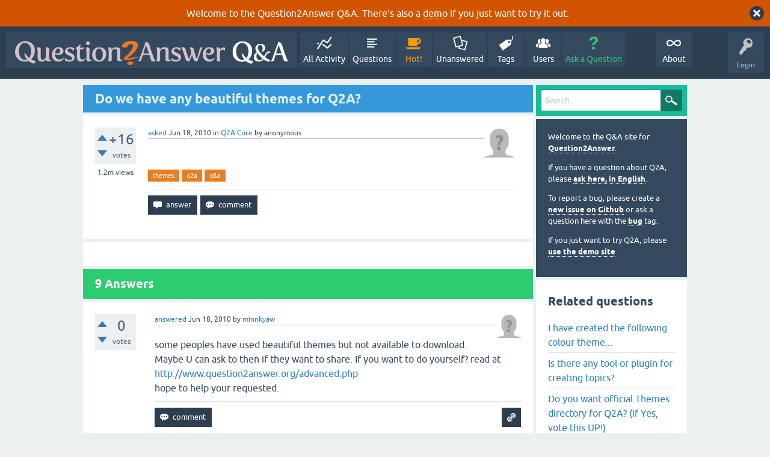

--- FILE ---
content_type: text/html; charset=utf-8
request_url: https://www.question2answer.org/qa/1382/do-we-have-any-beautiful-themes-for-q2a?show=17451
body_size: 12482
content:
<!DOCTYPE html>
<html lang="en" itemscope itemtype="https://schema.org/QAPage">
<!-- Powered by Question2Answer - http://www.question2answer.org/ -->
<head>
<meta charset="utf-8">
<title>Do we have any beautiful themes for Q2A? - Question2Answer Q&amp;A</title>
<meta name="viewport" content="width=device-width, initial-scale=1">
<meta name="keywords" content="Q2A Core,themes,q2a,q&amp;a">
<style>
@font-face {
 font-family: 'Ubuntu'; font-weight: normal; font-style: normal;
 src: local('Ubuntu'),
  url('../qa-theme/SnowFlat/fonts/ubuntu-regular.woff2') format('woff2'), url('../qa-theme/SnowFlat/fonts/ubuntu-regular.woff') format('woff');
}
@font-face {
 font-family: 'Ubuntu'; font-weight: bold; font-style: normal;
 src: local('Ubuntu Bold'), local('Ubuntu-Bold'),
  url('../qa-theme/SnowFlat/fonts/ubuntu-bold.woff2') format('woff2'), url('../qa-theme/SnowFlat/fonts/ubuntu-bold.woff') format('woff');
}
@font-face {
 font-family: 'Ubuntu'; font-weight: normal; font-style: italic;
 src: local('Ubuntu Italic'), local('Ubuntu-Italic'),
  url('../qa-theme/SnowFlat/fonts/ubuntu-italic.woff2') format('woff2'), url('../qa-theme/SnowFlat/fonts/ubuntu-italic.woff') format('woff');
}
@font-face {
 font-family: 'Ubuntu'; font-weight: bold; font-style: italic;
 src: local('Ubuntu Bold Italic'), local('Ubuntu-BoldItalic'),
  url('../qa-theme/SnowFlat/fonts/ubuntu-bold-italic.woff2') format('woff2'), url('../qa-theme/SnowFlat/fonts/ubuntu-bold-italic.woff') format('woff');
}
</style>
<link rel="stylesheet" href="../qa-theme/SnowFlat/qa-styles.css?1.8.6">
<style>
.qa-body-js-on .qa-notice {display:none;}
</style>
<style>
.qa-nav-user { margin: 0 !important; }
@media (max-width: 979px) {
 body.qa-template-user.fixed, body[class*="qa-template-user-"].fixed { padding-top: 118px !important; }
 body.qa-template-users.fixed { padding-top: 95px !important; }
}
@media (min-width: 980px) {
 body.qa-template-users.fixed { padding-top: 105px !important;}
}
</style>
<style>
.fb-login-button.fb_iframe_widget.fb_hide_iframes span {display:none;}
</style>
<link rel="canonical" href="https://www.question2answer.org/qa/1382/do-we-have-any-beautiful-themes-for-q2a">
<link rel="search" type="application/opensearchdescription+xml" title="Question2Answer Q&amp;A" href="../opensearch.xml">
<style>
.qa-logo-link img {padding-top:8px;}
.qa-nav-main-custom-6 {width:2em; background:url('http://developer.android.com/images/brand/Android_Robot_100.png') no-repeat center center; background-size:50% 50%;}
</style>

<script async src="https://www.googletagmanager.com/gtag/js?id=UA-1974891-11"></script>
<script>
  window.dataLayer = window.dataLayer || [];
  function gtag(){dataLayer.push(arguments);}
  gtag('js', new Date());
  gtag('config', 'UA-1974891-11');
  gtag('config', 'UA-1165533-8'); // old tracking ID
</script>
<script async src="https://www.googletagmanager.com/gtag/js?id=G-V4Y9LK428F"></script>
<script>
  window.dataLayer = window.dataLayer || [];
  function gtag(){dataLayer.push(arguments);}
  gtag('js', new Date());
  gtag('config', 'G-V4Y9LK428F');
</script>

<link rel="shortcut icon" type="image/x-icon" href="/favicon.ico">
<link rel="apple-touch-icon" sizes="180x180" href="/apple-touch-icon.png">
<meta itemprop="name" content="Do we have any beautiful themes for Q2A?">
<script>
var qa_root = '..\/';
var qa_request = '1382\/do-we-have-any-beautiful-themes-for-q2a';
</script>
<script src="../qa-content/jquery-3.5.1.min.js"></script>
<script src="../qa-content/qa-global.js?1.8.6"></script>
<script>
$(window).on('load', function() {
	qa_reveal(document.getElementById('notice_visitor'), 'notice');
});
</script>
<script src="../qa-theme/SnowFlat/js/snow-core.js?1.8.6"></script>
</head>
<body
class="qa-template-question qa-theme-snowflat qa-category-1 qa-body-js-off"
>
<script>
var b = document.getElementsByTagName('body')[0];
b.className = b.className.replace('qa-body-js-off', 'qa-body-js-on');
</script>
<div class="qa-notice" id="notice_visitor">
<form method="post" action="../1382/do-we-have-any-beautiful-themes-for-q2a?show=17451">
Welcome to the Question2Answer Q&amp;A. There's also a <A HREF="http://demo.question2answer.org/">demo</A> if you just want to try it out.
<input name="notice_visitor" onclick="return qa_notice_click(this);" type="submit" value="X" class="qa-notice-close-button"> 
<input name="code" type="hidden" value="0-1769187911-4ced6d7209108d35601cb6c2d374f2dab1327c34">
</form>
</div>
<div id="qam-topbar" class="clearfix">
<div class="qam-main-nav-wrapper clearfix">
<div class="sb-toggle-left qam-menu-toggle"><i class="icon-th-list"></i></div>
<div class="qam-account-items-wrapper">
<div id="qam-account-toggle" class="qam-logged-out">
<i class="icon-key qam-auth-key"></i>
<div class="qam-account-handle">Login</div>
</div>
<div class="qam-account-items clearfix">
<form action="../login?to=1382%2Fdo-we-have-any-beautiful-themes-for-q2a%3Fshow%3D17451" method="post">
<input type="text" name="emailhandle" dir="auto" placeholder="Email or Username">
<input type="password" name="password" dir="auto" placeholder="Password">
<div><input type="checkbox" name="remember" id="qam-rememberme" value="1">
<label for="qam-rememberme">Remember</label></div>
<input type="hidden" name="code" value="0-1769187911-a067263a83f9a70768bb4020a6890cf5676d9b10">
<input type="submit" value="Login" class="qa-form-tall-button qa-form-tall-button-login" name="dologin">
</form>
<div class="qa-nav-user">
<ul class="qa-nav-user-list">
<li class="qa-nav-user-item qa-nav-user-facebook-login">
<span class="qa-nav-user-nolink">	<span id="fb-root" style="display:inline;"></span>
	<script>
	window.fbAsyncInit = function() {
		FB.init({
			appId  : '158644244176280',
			status : true,
			cookie : true,
			xfbml  : true,
			oauth  : true
		});

		FB.Event.subscribe('auth.login', function(response) {
			setTimeout("window.location='https:\/\/www.question2answer.org\/qa\/facebook-login?to=https%3A%2F%2Fwww.question2answer.org%2Fqa%2F1382%2Fdo-we-have-any-beautiful-themes-for-q2a%3Fshow%3D17451'", 100);
		});
	};
	(function(d){
		var js, id = 'facebook-jssdk'; if (d.getElementById(id)) {return;}
		js = d.createElement('script'); js.id = id; js.async = true;
		js.src = "//connect.facebook.net/en_US/all.js";
		d.getElementsByTagName('head')[0].appendChild(js);
	}(document));
	</script>
	<span class="fb-login-button" style="display:inline; vertical-align:middle;" size="medium" scope="email,user_about_me,user_location,user_website">
	</span>
		</span>
</li>
<li class="qa-nav-user-item qa-nav-user-register">
<a href="../register?to=1382%2Fdo-we-have-any-beautiful-themes-for-q2a%3Fshow%3D17451" class="qa-nav-user-link">Register</a>
</li>
</ul>
<div class="qa-nav-user-clear">
</div>
</div>
</div> <!-- END qam-account-items -->
</div> <!-- END qam-account-items-wrapper -->
<div class="qa-logo">
<a href="../" class="qa-logo-link" title="Question2Answer Q&amp;A"><img src="../../images/question2answer-qa-logo-white-454x40.png" width="454" height="40" alt="Question2Answer Q&amp;A"></a>
</div>
<div class="qa-nav-main">
<ul class="qa-nav-main-list">
<li class="qa-nav-main-item qa-nav-main-activity">
<a href="../activity" class="qa-nav-main-link">All Activity</a>
</li>
<li class="qa-nav-main-item qa-nav-main-questions">
<a href="../questions" class="qa-nav-main-link">Questions</a>
</li>
<li class="qa-nav-main-item qa-nav-main-hot">
<a href="../hot" class="qa-nav-main-link">Hot!</a>
</li>
<li class="qa-nav-main-item qa-nav-main-unanswered">
<a href="../unanswered" class="qa-nav-main-link">Unanswered</a>
</li>
<li class="qa-nav-main-item qa-nav-main-tag">
<a href="../tags" class="qa-nav-main-link">Tags</a>
</li>
<li class="qa-nav-main-item qa-nav-main-user">
<a href="../users" class="qa-nav-main-link">Users</a>
</li>
<li class="qa-nav-main-item qa-nav-main-ask">
<a href="../ask?cat=1" class="qa-nav-main-link">Ask a Question</a>
</li>
<li class="qa-nav-main-item-opp qa-nav-main-custom-1">
<a href="../../" class="qa-nav-main-link">About</a>
</li>
</ul>
<div class="qa-nav-main-clear">
</div>
</div>
</div> <!-- END qam-main-nav-wrapper -->
</div> <!-- END qam-topbar -->
<div class="qam-ask-search-box"><div class="qam-ask-mobile"><a href="../ask" class="turquoise">Ask a Question</a></div><div class="qam-search-mobile turquoise" id="qam-search-mobile"></div></div>
<div class="qam-search turquoise the-top" id="the-top-search">
<div class="qa-search">
<form method="get" action="../search">
<input type="text" placeholder="Search..." name="q" value="" class="qa-search-field">
<input type="submit" value="Search" class="qa-search-button">
</form>
</div>
</div>
<div class="qa-body-wrapper" itemprop="mainEntity" itemscope itemtype="https://schema.org/Question">
<div class="qa-main-wrapper">
<div class="qa-main">
<div class="qa-main-heading">
<h1>
<a href="../1382/do-we-have-any-beautiful-themes-for-q2a">
<span itemprop="name">Do we have any beautiful themes for Q2A?</span>
</a>
</h1>
</div>
<div class="qa-part-q-view">
<div class="qa-q-view" id="q1382">
<form method="post" action="../1382/do-we-have-any-beautiful-themes-for-q2a?show=17451">
<div class="qa-q-view-stats">
<div class="qa-voting qa-voting-net" id="voting_1382">
<div class="qa-vote-buttons qa-vote-buttons-net">
<input title="Click to vote up" name="vote_1382_1_q1382" onclick="return qa_vote_click(this);" type="submit" value="+" class="qa-vote-first-button qa-vote-up-button"> 
<input title="Click to vote down" name="vote_1382_-1_q1382" onclick="return qa_vote_click(this);" type="submit" value="&ndash;" class="qa-vote-second-button qa-vote-down-button"> 
</div>
<div class="qa-vote-count qa-vote-count-net">
<span class="qa-netvote-count">
<span class="qa-netvote-count-data">+16</span><span class="qa-netvote-count-pad"> votes <meta itemprop="upvoteCount" content="16"></span>
</span>
</div>
<div class="qa-vote-clear">
</div>
</div>
<span class="qa-view-count">
<span class="qa-view-count-data">1.2m</span><span class="qa-view-count-pad"> views</span>
</span>
</div>
<input name="code" type="hidden" value="0-1769187911-7f2b9cf8a9e9b4b9d2d0241456397dab0c563785">
</form>
<div class="qa-q-view-main">
<form method="post" action="../1382/do-we-have-any-beautiful-themes-for-q2a?show=17451">
<span class="qa-q-view-avatar-meta">
<span class="qa-q-view-avatar">
<img src="../?qa=image&amp;qa_blobid=12697203736109131893&amp;qa_size=50" width="50" height="50" class="qa-avatar-image" alt="">
</span>
<span class="qa-q-view-meta">
<a href="../1382/do-we-have-any-beautiful-themes-for-q2a" class="qa-q-view-what" itemprop="url">asked</a>
<span class="qa-q-view-when">
<span class="qa-q-view-when-data"><time itemprop="dateCreated" datetime="2010-06-18T11:53:25+0000" title="2010-06-18T11:53:25+0000">Jun 18, 2010</time></span>
</span>
<span class="qa-q-view-where">
<span class="qa-q-view-where-pad">in </span><span class="qa-q-view-where-data"><a href="../core" class="qa-category-link">Q2A Core</a></span>
</span>
<span class="qa-q-view-who">
<span class="qa-q-view-who-pad">by </span>
<span class="qa-q-view-who-data"><span itemprop="author" itemscope itemtype="https://schema.org/Person"><span itemprop="name">anonymous</span></span></span>
</span>
</span>
</span>
<div class="qa-q-view-content qa-post-content">
<a name="1382"></a><div itemprop="text"></div>
</div>
<div class="qa-q-view-tags">
<ul class="qa-q-view-tag-list">
<li class="qa-q-view-tag-item"><a href="../tag/themes" rel="tag" class="qa-tag-link">themes</a></li>
<li class="qa-q-view-tag-item"><a href="../tag/q2a" rel="tag" class="qa-tag-link">q2a</a></li>
<li class="qa-q-view-tag-item"><a href="../tag/q%26a" rel="tag" class="qa-tag-link">q&amp;a</a></li>
</ul>
</div>
<div class="qa-q-view-buttons">
<input name="q_doanswer" id="q_doanswer" onclick="return qa_toggle_element('anew')" value="answer" title="Answer this question" type="submit" class="qa-form-light-button qa-form-light-button-answer">
<input name="q_docomment" onclick="return qa_toggle_element('c1382')" value="comment" title="Add a comment on this question" type="submit" class="qa-form-light-button qa-form-light-button-comment">
</div>
<input name="code" type="hidden" value="0-1769187911-e0409bc721391f3989aac4284a558c5eab32adfa">
<input name="qa_click" type="hidden" value="">
</form>
<div class="qa-q-view-c-list" style="display:none;" id="c1382_list">
</div> <!-- END qa-c-list -->
<div class="qa-c-form" id="c1382" style="display:none;">
<h2>Please <a href="../login?to=1382%2Fdo-we-have-any-beautiful-themes-for-q2a">log in</a> or <a href="../register?to=1382%2Fdo-we-have-any-beautiful-themes-for-q2a">register</a> to add a comment.</h2>
</div> <!-- END qa-c-form -->
</div> <!-- END qa-q-view-main -->
<div class="qa-q-view-clear">
</div>
</div> <!-- END qa-q-view -->
</div>
<div class="qa-part-a-form">
<div class="qa-a-form" id="anew" style="display:none;">
<h2>Please <a href="../login?to=1382%2Fdo-we-have-any-beautiful-themes-for-q2a">log in</a> or <a href="../register?to=1382%2Fdo-we-have-any-beautiful-themes-for-q2a">register</a> to answer this question.</h2>
</div> <!-- END qa-a-form -->
</div>
<div class="qa-part-a-list">
<h2 id="a_list_title"><span itemprop="answerCount">9</span> Answers</h2>
<div class="qa-a-list" id="a_list">
<div class="qa-a-list-item " id="a1383" itemprop="suggestedAnswer" itemscope itemtype="https://schema.org/Answer">
<form method="post" action="../1382/do-we-have-any-beautiful-themes-for-q2a?show=17451">
<div class="qa-voting qa-voting-net" id="voting_1383">
<div class="qa-vote-buttons qa-vote-buttons-net">
<input title="Click to vote up" name="vote_1383_1_a1383" onclick="return qa_vote_click(this);" type="submit" value="+" class="qa-vote-first-button qa-vote-up-button"> 
<input title="Click to vote down" name="vote_1383_-1_a1383" onclick="return qa_vote_click(this);" type="submit" value="&ndash;" class="qa-vote-second-button qa-vote-down-button"> 
</div>
<div class="qa-vote-count qa-vote-count-net">
<span class="qa-netvote-count">
<span class="qa-netvote-count-data">0</span><span class="qa-netvote-count-pad"> votes <meta itemprop="upvoteCount" content="0"></span>
</span>
</div>
<div class="qa-vote-clear">
</div>
</div>
<input name="code" type="hidden" value="0-1769187911-7f2b9cf8a9e9b4b9d2d0241456397dab0c563785">
</form>
<div class="qa-a-item-main">
<form method="post" action="../1382/do-we-have-any-beautiful-themes-for-q2a?show=17451">
<span class="qa-a-item-avatar-meta">
<span class="qa-a-item-avatar">
<a href="../user/minnkyaw" class="qa-avatar-link"><img src="../?qa=image&amp;qa_blobid=12697203736109131893&amp;qa_size=40" width="40" height="40" class="qa-avatar-image" alt=""></a>
</span>
<span class="qa-a-item-meta">
<a href="../1382/do-we-have-any-beautiful-themes-for-q2a?show=1383#a1383" class="qa-a-item-what" itemprop="url">answered</a>
<span class="qa-a-item-when">
<span class="qa-a-item-when-data"><time itemprop="dateCreated" datetime="2010-06-18T12:59:57+0000" title="2010-06-18T12:59:57+0000">Jun 18, 2010</time></span>
</span>
<span class="qa-a-item-who">
<span class="qa-a-item-who-pad">by </span>
<span class="qa-a-item-who-data"><span itemprop="author" itemscope itemtype="https://schema.org/Person"><a href="../user/minnkyaw" class="qa-user-link" itemprop="url"><span itemprop="name">minnkyaw</span></a></span></span>
</span>
</span>
</span>
<div class="qa-a-selection">
</div>
<div class="qa-a-item-content qa-post-content">
<a name="1383"></a><div itemprop="text">some peoples have used beautiful themes but not available to download. Maybe U can ask to then if they want to share. If you want to do yourself? read at <a href="http://www.question2answer.org/advanced.php" rel="nofollow">http://www.question2answer.org/advanced.php</a><br />
hope to help your requested.</div>
</div>
<div class="qa-a-item-buttons">
<input name="a1383_dofollow" value="ask related question" title="Ask a new question relating to this answer" type="submit" class="qa-form-light-button qa-form-light-button-follow">
<input name="a1383_docomment" onclick="return qa_toggle_element('c1383')" value="comment" title="Add a comment on this answer" type="submit" class="qa-form-light-button qa-form-light-button-comment">
</div>
<input name="code" type="hidden" value="0-1769187911-90f26e9abdc43d2e3db594ddac6864da0015cebb">
<input name="qa_click" type="hidden" value="">
</form>
<div class="qa-a-item-c-list" style="display:none;" id="c1383_list">
</div> <!-- END qa-c-list -->
<div class="qa-c-form" id="c1383" style="display:none;">
<h2>Please <a href="../login?to=1382%2Fdo-we-have-any-beautiful-themes-for-q2a">log in</a> or <a href="../register?to=1382%2Fdo-we-have-any-beautiful-themes-for-q2a">register</a> to add a comment.</h2>
</div> <!-- END qa-c-form -->
</div> <!-- END qa-a-item-main -->
<div class="qa-a-item-clear">
</div>
</div> <!-- END qa-a-list-item -->
<div class="qa-a-list-item " id="a1384" itemprop="suggestedAnswer" itemscope itemtype="https://schema.org/Answer">
<form method="post" action="../1382/do-we-have-any-beautiful-themes-for-q2a?show=17451">
<div class="qa-voting qa-voting-net" id="voting_1384">
<div class="qa-vote-buttons qa-vote-buttons-net">
<input title="Click to vote up" name="vote_1384_1_a1384" onclick="return qa_vote_click(this);" type="submit" value="+" class="qa-vote-first-button qa-vote-up-button"> 
<input title="Click to vote down" name="vote_1384_-1_a1384" onclick="return qa_vote_click(this);" type="submit" value="&ndash;" class="qa-vote-second-button qa-vote-down-button"> 
</div>
<div class="qa-vote-count qa-vote-count-net">
<span class="qa-netvote-count">
<span class="qa-netvote-count-data">+3</span><span class="qa-netvote-count-pad"> votes <meta itemprop="upvoteCount" content="3"></span>
</span>
</div>
<div class="qa-vote-clear">
</div>
</div>
<input name="code" type="hidden" value="0-1769187911-7f2b9cf8a9e9b4b9d2d0241456397dab0c563785">
</form>
<div class="qa-a-item-main">
<form method="post" action="../1382/do-we-have-any-beautiful-themes-for-q2a?show=17451">
<span class="qa-a-item-avatar-meta">
<span class="qa-a-item-avatar">
<a href="../user/Dakota" class="qa-avatar-link"><img src="../?qa=image&amp;qa_blobid=12697203736109131893&amp;qa_size=40" width="40" height="40" class="qa-avatar-image" alt=""></a>
</span>
<span class="qa-a-item-meta">
<a href="../1382/do-we-have-any-beautiful-themes-for-q2a?show=1384#a1384" class="qa-a-item-what" itemprop="url">answered</a>
<span class="qa-a-item-when">
<span class="qa-a-item-when-data"><time itemprop="dateCreated" datetime="2010-06-19T10:28:35+0000" title="2010-06-19T10:28:35+0000">Jun 19, 2010</time></span>
</span>
<span class="qa-a-item-who">
<span class="qa-a-item-who-pad">by </span>
<span class="qa-a-item-who-data"><span itemprop="author" itemscope itemtype="https://schema.org/Person"><a href="../user/Dakota" class="qa-user-link" itemprop="url"><span itemprop="name">Dakota</span></a></span></span>
</span>
</span>
</span>
<div class="qa-a-selection">
</div>
<div class="qa-a-item-content qa-post-content">
<a name="1384"></a><div itemprop="text">I have made a StackOverflow lookalike with some changes for one of my projects, if your interested i'm sure i can modify it to send along to you.</div>
</div>
<div class="qa-a-item-buttons">
<input name="a1384_dofollow" value="ask related question" title="Ask a new question relating to this answer" type="submit" class="qa-form-light-button qa-form-light-button-follow">
<input name="a1384_docomment" onclick="return qa_toggle_element('c1384')" value="comment" title="Add a comment on this answer" type="submit" class="qa-form-light-button qa-form-light-button-comment">
</div>
<input name="code" type="hidden" value="0-1769187911-b890b371b80de15710edbe79bbd50105a1d04893">
<input name="qa_click" type="hidden" value="">
</form>
<div class="qa-a-item-c-list" id="c1384_list">
<div class="qa-c-list-item " >
<span class="qa-c-item-avatar-meta">
<span class="qa-c-item-meta">
</span>
</span>
<a href="?state=showcomments-1384&amp;show=1384#a1384" onclick="return qa_show_comments(1382, 1384, this);" class="qa-c-item-expand">Show 4 previous comments</a>
<div class="qa-c-item-footer">
</div>
<div class="qa-c-item-clear">
</div>
</div> <!-- END qa-c-item -->
<div class="qa-c-list-item " id="c1434" itemscope itemtype="https://schema.org/Comment">
<span class="qa-c-item-avatar-meta">
<span class="qa-c-item-avatar">
<a href="../user/R" class="qa-avatar-link"><img src="../?qa=image&amp;qa_blobid=13685065489594348281&amp;qa_size=20" width="20" height="20" class="qa-avatar-image" alt=""></a>
</span>
<span class="qa-c-item-meta">
<a href="../1382/do-we-have-any-beautiful-themes-for-q2a?show=1434#c1434" class="qa-c-item-what" itemprop="url">commented</a>
<span class="qa-c-item-when">
<span class="qa-c-item-when-data"><time itemprop="dateCreated" datetime="2010-06-21T13:16:30+0000" title="2010-06-21T13:16:30+0000">Jun 21, 2010</time></span>
</span>
<span class="qa-c-item-who">
<span class="qa-c-item-who-pad">by </span>
<span class="qa-c-item-who-data"><span itemprop="author" itemscope itemtype="https://schema.org/Person"><a href="../user/R" class="qa-user-link" itemprop="url"><span itemprop="name">R</span></a></span></span>
</span>
</span>
</span>
<form method="post" action="../1382/do-we-have-any-beautiful-themes-for-q2a?show=17451">
<div class="qa-voting qa-voting-net" id="voting_1434">
<div class="qa-vote-buttons qa-vote-buttons-net">
<input title="Click to vote up" name="vote_1434_1_c1434" onclick="return qa_vote_click(this);" type="submit" value="+" class="qa-vote-first-button qa-vote-up-button"> 
<input title="Click to vote down" name="vote_1434_-1_c1434" onclick="return qa_vote_click(this);" type="submit" value="&ndash;" class="qa-vote-second-button qa-vote-down-button"> 
</div>
<div class="qa-vote-count qa-vote-count-net">
<span class="qa-netvote-count">
<span class="qa-netvote-count-pad"> <meta itemprop="upvoteCount" content="0"></span>
</span>
</div>
<div class="qa-vote-clear">
</div>
</div>
<input name="code" type="hidden" value="0-1769187911-7f2b9cf8a9e9b4b9d2d0241456397dab0c563785">
</form>
<form method="post" action="../1382/do-we-have-any-beautiful-themes-for-q2a?show=17451">
<div class="qa-c-item-content qa-post-content">
<a name="1434"></a><div itemprop="text">Looking forward for your theme Dakota. Thank you once again.<br />
Do we have showcase of all websites using Q2A software and their themes? If we have one, it will be help our community. :)</div>
</div>
<div class="qa-c-item-footer">
<div class="qa-c-item-buttons">
<input name="a1384_docomment" onclick="return qa_toggle_element('c1384')" value="reply" title="Reply to this comment" type="submit" class="qa-form-light-button qa-form-light-button-comment">
</div>
</div>
<input name="code" type="hidden" value="0-1769187911-b890b371b80de15710edbe79bbd50105a1d04893">
<input name="qa_click" type="hidden" value="">
</form>
<div class="qa-c-item-clear">
</div>
</div> <!-- END qa-c-item -->
<div class="qa-c-list-item " id="c1439" itemscope itemtype="https://schema.org/Comment">
<span class="qa-c-item-avatar-meta">
<span class="qa-c-item-avatar">
<a href="../user/Dakota" class="qa-avatar-link"><img src="../?qa=image&amp;qa_blobid=12697203736109131893&amp;qa_size=20" width="20" height="20" class="qa-avatar-image" alt=""></a>
</span>
<span class="qa-c-item-meta">
<a href="../1382/do-we-have-any-beautiful-themes-for-q2a?show=1439#c1439" class="qa-c-item-what" itemprop="url">commented</a>
<span class="qa-c-item-when">
<span class="qa-c-item-when-data"><time itemprop="dateCreated" datetime="2010-06-21T14:20:23+0000" title="2010-06-21T14:20:23+0000">Jun 21, 2010</time></span>
</span>
<span class="qa-c-item-who">
<span class="qa-c-item-who-pad">by </span>
<span class="qa-c-item-who-data"><span itemprop="author" itemscope itemtype="https://schema.org/Person"><a href="../user/Dakota" class="qa-user-link" itemprop="url"><span itemprop="name">Dakota</span></a></span></span>
</span>
</span>
</span>
<form method="post" action="../1382/do-we-have-any-beautiful-themes-for-q2a?show=17451">
<div class="qa-voting qa-voting-net" id="voting_1439">
<div class="qa-vote-buttons qa-vote-buttons-net">
<input title="Click to vote up" name="vote_1439_1_c1439" onclick="return qa_vote_click(this);" type="submit" value="+" class="qa-vote-first-button qa-vote-up-button"> 
<input title="Click to vote down" name="vote_1439_-1_c1439" onclick="return qa_vote_click(this);" type="submit" value="&ndash;" class="qa-vote-second-button qa-vote-down-button"> 
</div>
<div class="qa-vote-count qa-vote-count-net">
<span class="qa-netvote-count">
<span class="qa-netvote-count-pad"> <meta itemprop="upvoteCount" content="0"></span>
</span>
</div>
<div class="qa-vote-clear">
</div>
</div>
<input name="code" type="hidden" value="0-1769187911-7f2b9cf8a9e9b4b9d2d0241456397dab0c563785">
</form>
<form method="post" action="../1382/do-we-have-any-beautiful-themes-for-q2a?show=17451">
<div class="qa-c-item-content qa-post-content">
<a name="1439"></a><div itemprop="text">Gidgreen has added something like this @ &nbsp;<a href="http://www.question2answer.org/install.php#addons" rel="nofollow">http://www.question2answer.org/install.php#addons</a></div>
</div>
<div class="qa-c-item-footer">
<div class="qa-c-item-buttons">
<input name="a1384_docomment" onclick="return qa_toggle_element('c1384')" value="reply" title="Reply to this comment" type="submit" class="qa-form-light-button qa-form-light-button-comment">
</div>
</div>
<input name="code" type="hidden" value="0-1769187911-b890b371b80de15710edbe79bbd50105a1d04893">
<input name="qa_click" type="hidden" value="">
</form>
<div class="qa-c-item-clear">
</div>
</div> <!-- END qa-c-item -->
<div class="qa-c-list-item " id="c1574" itemscope itemtype="https://schema.org/Comment">
<span class="qa-c-item-avatar-meta">
<span class="qa-c-item-avatar">
<a href="../user/R" class="qa-avatar-link"><img src="../?qa=image&amp;qa_blobid=13685065489594348281&amp;qa_size=20" width="20" height="20" class="qa-avatar-image" alt=""></a>
</span>
<span class="qa-c-item-meta">
<a href="../1382/do-we-have-any-beautiful-themes-for-q2a?show=1574#c1574" class="qa-c-item-what" itemprop="url">commented</a>
<span class="qa-c-item-when">
<span class="qa-c-item-when-data"><time itemprop="dateCreated" datetime="2010-06-25T13:44:21+0000" title="2010-06-25T13:44:21+0000">Jun 25, 2010</time></span>
</span>
<span class="qa-c-item-who">
<span class="qa-c-item-who-pad">by </span>
<span class="qa-c-item-who-data"><span itemprop="author" itemscope itemtype="https://schema.org/Person"><a href="../user/R" class="qa-user-link" itemprop="url"><span itemprop="name">R</span></a></span></span>
</span>
</span>
</span>
<form method="post" action="../1382/do-we-have-any-beautiful-themes-for-q2a?show=17451">
<div class="qa-voting qa-voting-net" id="voting_1574">
<div class="qa-vote-buttons qa-vote-buttons-net">
<input title="Click to vote up" name="vote_1574_1_c1574" onclick="return qa_vote_click(this);" type="submit" value="+" class="qa-vote-first-button qa-vote-up-button"> 
<input title="Click to vote down" name="vote_1574_-1_c1574" onclick="return qa_vote_click(this);" type="submit" value="&ndash;" class="qa-vote-second-button qa-vote-down-button"> 
</div>
<div class="qa-vote-count qa-vote-count-net">
<span class="qa-netvote-count">
<span class="qa-netvote-count-pad"> <meta itemprop="upvoteCount" content="0"></span>
</span>
</div>
<div class="qa-vote-clear">
</div>
</div>
<input name="code" type="hidden" value="0-1769187911-7f2b9cf8a9e9b4b9d2d0241456397dab0c563785">
</form>
<form method="post" action="../1382/do-we-have-any-beautiful-themes-for-q2a?show=17451">
<div class="qa-c-item-content qa-post-content">
<a name="1574"></a><div itemprop="text">Wow.. will be helpful to all!</div>
</div>
<div class="qa-c-item-footer">
<div class="qa-c-item-buttons">
<input name="a1384_docomment" onclick="return qa_toggle_element('c1384')" value="reply" title="Reply to this comment" type="submit" class="qa-form-light-button qa-form-light-button-comment">
</div>
</div>
<input name="code" type="hidden" value="0-1769187911-b890b371b80de15710edbe79bbd50105a1d04893">
<input name="qa_click" type="hidden" value="">
</form>
<div class="qa-c-item-clear">
</div>
</div> <!-- END qa-c-item -->
<div class="qa-c-list-item " id="c9266" itemscope itemtype="https://schema.org/Comment">
<span class="qa-c-item-avatar-meta">
<span class="qa-c-item-avatar">
<a href="../user/M" class="qa-avatar-link"><img src="../?qa=image&amp;qa_blobid=12697203736109131893&amp;qa_size=20" width="20" height="20" class="qa-avatar-image" alt=""></a>
</span>
<span class="qa-c-item-meta">
<a href="../1382/do-we-have-any-beautiful-themes-for-q2a?show=9266#c9266" class="qa-c-item-what" itemprop="url">commented</a>
<span class="qa-c-item-when">
<span class="qa-c-item-when-data"><time itemprop="dateCreated" datetime="2011-09-14T17:06:22+0000" title="2011-09-14T17:06:22+0000">Sep 14, 2011</time></span>
</span>
<span class="qa-c-item-who">
<span class="qa-c-item-who-pad">by </span>
<span class="qa-c-item-who-data"><span itemprop="author" itemscope itemtype="https://schema.org/Person"><a href="../user/M" class="qa-user-link" itemprop="url"><span itemprop="name">M</span></a></span></span>
</span>
</span>
</span>
<form method="post" action="../1382/do-we-have-any-beautiful-themes-for-q2a?show=17451">
<div class="qa-voting qa-voting-net" id="voting_9266">
<div class="qa-vote-buttons qa-vote-buttons-net">
<input title="Click to vote up" name="vote_9266_1_c9266" onclick="return qa_vote_click(this);" type="submit" value="+" class="qa-vote-first-button qa-vote-up-button"> 
<input title="Click to vote down" name="vote_9266_-1_c9266" onclick="return qa_vote_click(this);" type="submit" value="&ndash;" class="qa-vote-second-button qa-vote-down-button"> 
</div>
<div class="qa-vote-count qa-vote-count-net">
<span class="qa-netvote-count">
<span class="qa-netvote-count-pad"> <meta itemprop="upvoteCount" content="0"></span>
</span>
</div>
<div class="qa-vote-clear">
</div>
</div>
<input name="code" type="hidden" value="0-1769187911-7f2b9cf8a9e9b4b9d2d0241456397dab0c563785">
</form>
<form method="post" action="../1382/do-we-have-any-beautiful-themes-for-q2a?show=17451">
<div class="qa-c-item-content qa-post-content">
<a name="9266"></a><div itemprop="text">Where is it?</div>
</div>
<div class="qa-c-item-footer">
<div class="qa-c-item-buttons">
<input name="a1384_docomment" onclick="return qa_toggle_element('c1384')" value="reply" title="Reply to this comment" type="submit" class="qa-form-light-button qa-form-light-button-comment">
</div>
</div>
<input name="code" type="hidden" value="0-1769187911-b890b371b80de15710edbe79bbd50105a1d04893">
<input name="qa_click" type="hidden" value="">
</form>
<div class="qa-c-item-clear">
</div>
</div> <!-- END qa-c-item -->
</div> <!-- END qa-c-list -->
<div class="qa-c-form" id="c1384" style="display:none;">
<h2>Please <a href="../login?to=1382%2Fdo-we-have-any-beautiful-themes-for-q2a">log in</a> or <a href="../register?to=1382%2Fdo-we-have-any-beautiful-themes-for-q2a">register</a> to add a comment.</h2>
</div> <!-- END qa-c-form -->
</div> <!-- END qa-a-item-main -->
<div class="qa-a-item-clear">
</div>
</div> <!-- END qa-a-list-item -->
<div class="qa-a-list-item " id="a1414" itemprop="suggestedAnswer" itemscope itemtype="https://schema.org/Answer">
<form method="post" action="../1382/do-we-have-any-beautiful-themes-for-q2a?show=17451">
<div class="qa-voting qa-voting-net" id="voting_1414">
<div class="qa-vote-buttons qa-vote-buttons-net">
<input title="Click to vote up" name="vote_1414_1_a1414" onclick="return qa_vote_click(this);" type="submit" value="+" class="qa-vote-first-button qa-vote-up-button"> 
<input title="Click to vote down" name="vote_1414_-1_a1414" onclick="return qa_vote_click(this);" type="submit" value="&ndash;" class="qa-vote-second-button qa-vote-down-button"> 
</div>
<div class="qa-vote-count qa-vote-count-net">
<span class="qa-netvote-count">
<span class="qa-netvote-count-data">+1</span><span class="qa-netvote-count-pad"> vote <meta itemprop="upvoteCount" content="1"></span>
</span>
</div>
<div class="qa-vote-clear">
</div>
</div>
<input name="code" type="hidden" value="0-1769187911-7f2b9cf8a9e9b4b9d2d0241456397dab0c563785">
</form>
<div class="qa-a-item-main">
<form method="post" action="../1382/do-we-have-any-beautiful-themes-for-q2a?show=17451">
<span class="qa-a-item-avatar-meta">
<span class="qa-a-item-avatar">
<a href="../user/johnpowell" class="qa-avatar-link"><img src="../?qa=image&amp;qa_blobid=12697203736109131893&amp;qa_size=40" width="40" height="40" class="qa-avatar-image" alt=""></a>
</span>
<span class="qa-a-item-meta">
<a href="../1382/do-we-have-any-beautiful-themes-for-q2a?show=1414#a1414" class="qa-a-item-what" itemprop="url">answered</a>
<span class="qa-a-item-when">
<span class="qa-a-item-when-data"><time itemprop="dateCreated" datetime="2010-06-21T02:49:16+0000" title="2010-06-21T02:49:16+0000">Jun 21, 2010</time></span>
</span>
<span class="qa-a-item-who">
<span class="qa-a-item-who-pad">by </span>
<span class="qa-a-item-who-data"><span itemprop="author" itemscope itemtype="https://schema.org/Person"><a href="../user/johnpowell" class="qa-user-link" itemprop="url"><span itemprop="name">johnpowell</span></a></span></span>
</span>
</span>
</span>
<div class="qa-a-selection">
</div>
<div class="qa-a-item-content qa-post-content">
<a name="1414"></a><div itemprop="text">I have one that I am willing to share. I wouldn't call it beautiful. But it worked for me. <br />
<br />
Preview here:<br />
<a href="http://stfudamnit.com/classic/" rel="nofollow">http://stfudamnit.com/classic/</a><br />
<br />
I zipped it up here:<br />
<a href="http://stfudamnit.com/ryan/random/blue.zip" rel="nofollow">http://stfudamnit.com/ryan/random/blue.zip</a><br />
<br />
WARNING... Some stuff in the CSS file is absolute links. They will need to be changed. And I hid the search. But those will take about five minutes to fix. And it is messy. I'm lazy and don't care about IE.</div>
</div>
<div class="qa-a-item-buttons">
<input name="a1414_dofollow" value="ask related question" title="Ask a new question relating to this answer" type="submit" class="qa-form-light-button qa-form-light-button-follow">
<input name="a1414_docomment" onclick="return qa_toggle_element('c1414')" value="comment" title="Add a comment on this answer" type="submit" class="qa-form-light-button qa-form-light-button-comment">
</div>
<input name="code" type="hidden" value="0-1769187911-577108f4289301877d7f770fef54677384603ff8">
<input name="qa_click" type="hidden" value="">
</form>
<div class="qa-a-item-c-list" id="c1414_list">
<div class="qa-c-list-item " id="c1415" itemscope itemtype="https://schema.org/Comment">
<span class="qa-c-item-avatar-meta">
<span class="qa-c-item-avatar">
<a href="../user/R" class="qa-avatar-link"><img src="../?qa=image&amp;qa_blobid=13685065489594348281&amp;qa_size=20" width="20" height="20" class="qa-avatar-image" alt=""></a>
</span>
<span class="qa-c-item-meta">
<a href="../1382/do-we-have-any-beautiful-themes-for-q2a?show=1415#c1415" class="qa-c-item-what" itemprop="url">commented</a>
<span class="qa-c-item-when">
<span class="qa-c-item-when-data"><time itemprop="dateCreated" datetime="2010-06-21T02:53:53+0000" title="2010-06-21T02:53:53+0000">Jun 21, 2010</time></span>
</span>
<span class="qa-c-item-who">
<span class="qa-c-item-who-pad">by </span>
<span class="qa-c-item-who-data"><span itemprop="author" itemscope itemtype="https://schema.org/Person"><a href="../user/R" class="qa-user-link" itemprop="url"><span itemprop="name">R</span></a></span></span>
</span>
</span>
</span>
<form method="post" action="../1382/do-we-have-any-beautiful-themes-for-q2a?show=17451">
<div class="qa-voting qa-voting-net" id="voting_1415">
<div class="qa-vote-buttons qa-vote-buttons-net">
<input title="Click to vote up" name="vote_1415_1_c1415" onclick="return qa_vote_click(this);" type="submit" value="+" class="qa-vote-first-button qa-vote-up-button"> 
<input title="Click to vote down" name="vote_1415_-1_c1415" onclick="return qa_vote_click(this);" type="submit" value="&ndash;" class="qa-vote-second-button qa-vote-down-button"> 
</div>
<div class="qa-vote-count qa-vote-count-net">
<span class="qa-netvote-count">
<span class="qa-netvote-count-pad"> <meta itemprop="upvoteCount" content="0"></span>
</span>
</div>
<div class="qa-vote-clear">
</div>
</div>
<input name="code" type="hidden" value="0-1769187911-7f2b9cf8a9e9b4b9d2d0241456397dab0c563785">
</form>
<form method="post" action="../1382/do-we-have-any-beautiful-themes-for-q2a?show=17451">
<div class="qa-c-item-content qa-post-content">
<a name="1415"></a><div itemprop="text">Hi John Powell, I must thank you, as im currenly using this blue theme only for my site. But what im looking for is, somewhat small fonts and squares like stake overflow of osQA templates. <br />
thank you once again for sharing your work with us. :)</div>
</div>
<div class="qa-c-item-footer">
<div class="qa-c-item-buttons">
<input name="a1414_docomment" onclick="return qa_toggle_element('c1414')" value="reply" title="Reply to this comment" type="submit" class="qa-form-light-button qa-form-light-button-comment">
</div>
</div>
<input name="code" type="hidden" value="0-1769187911-577108f4289301877d7f770fef54677384603ff8">
<input name="qa_click" type="hidden" value="">
</form>
<div class="qa-c-item-clear">
</div>
</div> <!-- END qa-c-item -->
<div class="qa-c-list-item " id="c1420" itemscope itemtype="https://schema.org/Comment">
<span class="qa-c-item-avatar-meta">
<span class="qa-c-item-avatar">
<a href="../user/johnpowell" class="qa-avatar-link"><img src="../?qa=image&amp;qa_blobid=12697203736109131893&amp;qa_size=20" width="20" height="20" class="qa-avatar-image" alt=""></a>
</span>
<span class="qa-c-item-meta">
<a href="../1382/do-we-have-any-beautiful-themes-for-q2a?show=1420#c1420" class="qa-c-item-what" itemprop="url">commented</a>
<span class="qa-c-item-when">
<span class="qa-c-item-when-data"><time itemprop="dateCreated" datetime="2010-06-21T04:06:56+0000" title="2010-06-21T04:06:56+0000">Jun 21, 2010</time></span>
</span>
<span class="qa-c-item-who">
<span class="qa-c-item-who-pad">by </span>
<span class="qa-c-item-who-data"><span itemprop="author" itemscope itemtype="https://schema.org/Person"><a href="../user/johnpowell" class="qa-user-link" itemprop="url"><span itemprop="name">johnpowell</span></a></span></span>
</span>
</span>
</span>
<form method="post" action="../1382/do-we-have-any-beautiful-themes-for-q2a?show=17451">
<div class="qa-voting qa-voting-net" id="voting_1420">
<div class="qa-vote-buttons qa-vote-buttons-net">
<input title="Click to vote up" name="vote_1420_1_c1420" onclick="return qa_vote_click(this);" type="submit" value="+" class="qa-vote-first-button qa-vote-up-button"> 
<input title="Click to vote down" name="vote_1420_-1_c1420" onclick="return qa_vote_click(this);" type="submit" value="&ndash;" class="qa-vote-second-button qa-vote-down-button"> 
</div>
<div class="qa-vote-count qa-vote-count-net">
<span class="qa-netvote-count">
<span class="qa-netvote-count-pad"> <meta itemprop="upvoteCount" content="0"></span>
</span>
</div>
<div class="qa-vote-clear">
</div>
</div>
<input name="code" type="hidden" value="0-1769187911-7f2b9cf8a9e9b4b9d2d0241456397dab0c563785">
</form>
<form method="post" action="../1382/do-we-have-any-beautiful-themes-for-q2a?show=17451">
<div class="qa-c-item-content qa-post-content">
<a name="1420"></a><div itemprop="text">No problem. I'm actually happy someone used my theme. Hopefully Dakota will post what they came up with.</div>
</div>
<div class="qa-c-item-footer">
<div class="qa-c-item-buttons">
<input name="a1414_docomment" onclick="return qa_toggle_element('c1414')" value="reply" title="Reply to this comment" type="submit" class="qa-form-light-button qa-form-light-button-comment">
</div>
</div>
<input name="code" type="hidden" value="0-1769187911-577108f4289301877d7f770fef54677384603ff8">
<input name="qa_click" type="hidden" value="">
</form>
<div class="qa-c-item-clear">
</div>
</div> <!-- END qa-c-item -->
<div class="qa-c-list-item " id="q5202">
<span class="qa-c-item-avatar-meta">
<span class="qa-c-item-avatar">
<a href="../user/kpitonak" class="qa-avatar-link"><img src="../?qa=image&amp;qa_blobid=12697203736109131893&amp;qa_size=20" width="20" height="20" class="qa-avatar-image" alt=""></a>
</span>
<span class="qa-c-item-meta">
<span class="qa-c-item-what">asked</span>
<span class="qa-c-item-when">
<span class="qa-c-item-when-data">Mar 17, 2011</span>
</span>
<span class="qa-c-item-where">
<span class="qa-c-item-where-pad">in </span><span class="qa-c-item-where-data"><a href="../core" class="qa-category-link">Q2A Core</a></span>
</span>
<span class="qa-c-item-who">
<span class="qa-c-item-who-pad">by </span>
<span class="qa-c-item-who-data"><span itemprop="author" itemscope itemtype="https://schema.org/Person"><a href="../user/kpitonak" class="qa-user-link" itemprop="url"><span itemprop="name">kpitonak</span></a></span></span>
</span>
</span>
</span>
<a href="../5202/where-to-download-blue-zip-theme" class="qa-c-item-link">Where to download blue.zip theme?</a>
<div class="qa-c-item-footer">
</div>
<div class="qa-c-item-clear">
</div>
</div> <!-- END qa-c-item -->
</div> <!-- END qa-c-list -->
<div class="qa-c-form" id="c1414" style="display:none;">
<h2>Please <a href="../login?to=1382%2Fdo-we-have-any-beautiful-themes-for-q2a">log in</a> or <a href="../register?to=1382%2Fdo-we-have-any-beautiful-themes-for-q2a">register</a> to add a comment.</h2>
</div> <!-- END qa-c-form -->
</div> <!-- END qa-a-item-main -->
<div class="qa-a-item-clear">
</div>
</div> <!-- END qa-a-list-item -->
<div class="qa-a-list-item " id="a1436" itemprop="suggestedAnswer" itemscope itemtype="https://schema.org/Answer">
<form method="post" action="../1382/do-we-have-any-beautiful-themes-for-q2a?show=17451">
<div class="qa-voting qa-voting-net" id="voting_1436">
<div class="qa-vote-buttons qa-vote-buttons-net">
<input title="Click to vote up" name="vote_1436_1_a1436" onclick="return qa_vote_click(this);" type="submit" value="+" class="qa-vote-first-button qa-vote-up-button"> 
<input title="Click to vote down" name="vote_1436_-1_a1436" onclick="return qa_vote_click(this);" type="submit" value="&ndash;" class="qa-vote-second-button qa-vote-down-button"> 
</div>
<div class="qa-vote-count qa-vote-count-net">
<span class="qa-netvote-count">
<span class="qa-netvote-count-data">+2</span><span class="qa-netvote-count-pad"> votes <meta itemprop="upvoteCount" content="2"></span>
</span>
</div>
<div class="qa-vote-clear">
</div>
</div>
<input name="code" type="hidden" value="0-1769187911-7f2b9cf8a9e9b4b9d2d0241456397dab0c563785">
</form>
<div class="qa-a-item-main">
<form method="post" action="../1382/do-we-have-any-beautiful-themes-for-q2a?show=17451">
<span class="qa-a-item-avatar-meta">
<span class="qa-a-item-avatar">
<a href="../user/Dakota" class="qa-avatar-link"><img src="../?qa=image&amp;qa_blobid=12697203736109131893&amp;qa_size=40" width="40" height="40" class="qa-avatar-image" alt=""></a>
</span>
<span class="qa-a-item-meta">
<a href="../1382/do-we-have-any-beautiful-themes-for-q2a?show=1436#a1436" class="qa-a-item-what" itemprop="url">answered</a>
<span class="qa-a-item-when">
<span class="qa-a-item-when-data"><time itemprop="dateCreated" datetime="2010-06-21T14:16:39+0000" title="2010-06-21T14:16:39+0000">Jun 21, 2010</time></span>
</span>
<span class="qa-a-item-who">
<span class="qa-a-item-who-pad">by </span>
<span class="qa-a-item-who-data"><span itemprop="author" itemscope itemtype="https://schema.org/Person"><a href="../user/Dakota" class="qa-user-link" itemprop="url"><span itemprop="name">Dakota</span></a></span></span>
</span>
<br>
<span class="qa-a-item-what">edited</span>
<span class="qa-a-item-when">
<span class="qa-a-item-when-data"><time itemprop="dateModified" datetime="2010-07-02T19:38:23+0000" title="2010-07-02T19:38:23+0000">Jul 2, 2010</time></span>
</span>
<span class="qa-a-item-who">
<span class="qa-a-item-who-pad">by </span><span class="qa-a-item-who-data"><span itemprop="author" itemscope itemtype="https://schema.org/Person"><a href="../user/Dakota" class="qa-user-link" itemprop="url"><span itemprop="name">Dakota</span></a></span></span>
</span>
</span>
</span>
<div class="qa-a-selection">
</div>
<div class="qa-a-item-content qa-post-content">
<a name="1436"></a><div itemprop="text">Here you are! Stack exchange look-a-like theme....Q2AStack<br />
<br />
Instructions included in download.<br />
Make Sure you sign into the demo.<br />
Pic: <a href="http://jqa.me/Q2AThemes/Q2AStack/Preview.PNG" rel="nofollow">http://jqa.me/Q2AThemes/Q2AStack/Preview.PNG</a> (not updated for Version 1.2 beta 1 yet ) <br />
Demo: <a href="http://jqa.me/demo/" rel="nofollow">http://jqa.me/demo/</a> (down for maintenance)<br />
Download: <a href="http://jqa.me/Q2AThemes/Q2AStack/Q2AStack.zip" rel="nofollow">http://jqa.me/Q2AThemes/Q2AStack/Q2AStack.zip</a></div>
</div>
<div class="qa-a-item-buttons">
<input name="a1436_dofollow" value="ask related question" title="Ask a new question relating to this answer" type="submit" class="qa-form-light-button qa-form-light-button-follow">
<input name="a1436_docomment" onclick="return qa_toggle_element('c1436')" value="comment" title="Add a comment on this answer" type="submit" class="qa-form-light-button qa-form-light-button-comment">
</div>
<input name="code" type="hidden" value="0-1769187911-9a4094daf1403c6d5cb628502c49546de15b717a">
<input name="qa_click" type="hidden" value="">
</form>
<div class="qa-a-item-c-list" id="c1436_list">
<div class="qa-c-list-item " >
<span class="qa-c-item-avatar-meta">
<span class="qa-c-item-meta">
</span>
</span>
<a href="?state=showcomments-1436&amp;show=1436#a1436" onclick="return qa_show_comments(1382, 1436, this);" class="qa-c-item-expand">Show 14 previous comments</a>
<div class="qa-c-item-footer">
</div>
<div class="qa-c-item-clear">
</div>
</div> <!-- END qa-c-item -->
<div class="qa-c-list-item " id="c6206" itemscope itemtype="https://schema.org/Comment">
<span class="qa-c-item-avatar-meta">
<span class="qa-c-item-avatar">
<a href="../user/Ken+Ng" class="qa-avatar-link"><img src="../?qa=image&amp;qa_blobid=12697203736109131893&amp;qa_size=20" width="20" height="20" class="qa-avatar-image" alt=""></a>
</span>
<span class="qa-c-item-meta">
<a href="../1382/do-we-have-any-beautiful-themes-for-q2a?show=6206#c6206" class="qa-c-item-what" itemprop="url">commented</a>
<span class="qa-c-item-when">
<span class="qa-c-item-when-data"><time itemprop="dateCreated" datetime="2011-04-29T22:53:19+0000" title="2011-04-29T22:53:19+0000">Apr 29, 2011</time></span>
</span>
<span class="qa-c-item-who">
<span class="qa-c-item-who-pad">by </span>
<span class="qa-c-item-who-data"><span itemprop="author" itemscope itemtype="https://schema.org/Person"><a href="../user/Ken+Ng" class="qa-user-link" itemprop="url"><span itemprop="name">Ken Ng</span></a></span></span>
</span>
</span>
</span>
<form method="post" action="../1382/do-we-have-any-beautiful-themes-for-q2a?show=17451">
<div class="qa-voting qa-voting-net" id="voting_6206">
<div class="qa-vote-buttons qa-vote-buttons-net">
<input title="Click to vote up" name="vote_6206_1_c6206" onclick="return qa_vote_click(this);" type="submit" value="+" class="qa-vote-first-button qa-vote-up-button"> 
<input title="Click to vote down" name="vote_6206_-1_c6206" onclick="return qa_vote_click(this);" type="submit" value="&ndash;" class="qa-vote-second-button qa-vote-down-button"> 
</div>
<div class="qa-vote-count qa-vote-count-net">
<span class="qa-netvote-count">
<span class="qa-netvote-count-pad"> <meta itemprop="upvoteCount" content="0"></span>
</span>
</div>
<div class="qa-vote-clear">
</div>
</div>
<input name="code" type="hidden" value="0-1769187911-7f2b9cf8a9e9b4b9d2d0241456397dab0c563785">
</form>
<form method="post" action="../1382/do-we-have-any-beautiful-themes-for-q2a?show=17451">
<div class="qa-c-item-content qa-post-content">
<a name="6206"></a><div itemprop="text">love this theme! however it doesnt not work on 1.3 can anyone tweak them? or can anyone do me a custom theme? i will pay. $20usd max if interested...</div>
</div>
<div class="qa-c-item-footer">
<div class="qa-c-item-buttons">
<input name="a1436_docomment" onclick="return qa_toggle_element('c1436')" value="reply" title="Reply to this comment" type="submit" class="qa-form-light-button qa-form-light-button-comment">
</div>
</div>
<input name="code" type="hidden" value="0-1769187911-9a4094daf1403c6d5cb628502c49546de15b717a">
<input name="qa_click" type="hidden" value="">
</form>
<div class="qa-c-item-clear">
</div>
</div> <!-- END qa-c-item -->
<div class="qa-c-list-item " id="c9267" itemscope itemtype="https://schema.org/Comment">
<span class="qa-c-item-avatar-meta">
<span class="qa-c-item-avatar">
<a href="../user/M" class="qa-avatar-link"><img src="../?qa=image&amp;qa_blobid=12697203736109131893&amp;qa_size=20" width="20" height="20" class="qa-avatar-image" alt=""></a>
</span>
<span class="qa-c-item-meta">
<a href="../1382/do-we-have-any-beautiful-themes-for-q2a?show=9267#c9267" class="qa-c-item-what" itemprop="url">commented</a>
<span class="qa-c-item-when">
<span class="qa-c-item-when-data"><time itemprop="dateCreated" datetime="2011-09-14T17:30:51+0000" title="2011-09-14T17:30:51+0000">Sep 14, 2011</time></span>
</span>
<span class="qa-c-item-who">
<span class="qa-c-item-who-pad">by </span>
<span class="qa-c-item-who-data"><span itemprop="author" itemscope itemtype="https://schema.org/Person"><a href="../user/M" class="qa-user-link" itemprop="url"><span itemprop="name">M</span></a></span></span>
</span>
</span>
</span>
<form method="post" action="../1382/do-we-have-any-beautiful-themes-for-q2a?show=17451">
<div class="qa-voting qa-voting-net" id="voting_9267">
<div class="qa-vote-buttons qa-vote-buttons-net">
<input title="Click to vote up" name="vote_9267_1_c9267" onclick="return qa_vote_click(this);" type="submit" value="+" class="qa-vote-first-button qa-vote-up-button"> 
<input title="Click to vote down" name="vote_9267_-1_c9267" onclick="return qa_vote_click(this);" type="submit" value="&ndash;" class="qa-vote-second-button qa-vote-down-button"> 
</div>
<div class="qa-vote-count qa-vote-count-net">
<span class="qa-netvote-count">
<span class="qa-netvote-count-pad"> <meta itemprop="upvoteCount" content="0"></span>
</span>
</div>
<div class="qa-vote-clear">
</div>
</div>
<input name="code" type="hidden" value="0-1769187911-7f2b9cf8a9e9b4b9d2d0241456397dab0c563785">
</form>
<form method="post" action="../1382/do-we-have-any-beautiful-themes-for-q2a?show=17451">
<div class="qa-c-item-content qa-post-content">
<a name="9267"></a><div itemprop="text">Doesn't work. Screws everything.</div>
</div>
<div class="qa-c-item-footer">
<div class="qa-c-item-buttons">
<input name="a1436_docomment" onclick="return qa_toggle_element('c1436')" value="reply" title="Reply to this comment" type="submit" class="qa-form-light-button qa-form-light-button-comment">
</div>
</div>
<input name="code" type="hidden" value="0-1769187911-9a4094daf1403c6d5cb628502c49546de15b717a">
<input name="qa_click" type="hidden" value="">
</form>
<div class="qa-c-item-clear">
</div>
</div> <!-- END qa-c-item -->
<div class="qa-c-list-item " id="c9283" itemscope itemtype="https://schema.org/Comment">
<span class="qa-c-item-avatar-meta">
<span class="qa-c-item-avatar">
<a href="../user/NoahY" class="qa-avatar-link"><img src="https://www.gravatar.com/avatar/4b84186a5924e9db6ee29e98945cdfcc?s=20" width="20" height="20" class="qa-avatar-image" alt="" ></a>
</span>
<span class="qa-c-item-meta">
<a href="../1382/do-we-have-any-beautiful-themes-for-q2a?show=9283#c9283" class="qa-c-item-what" itemprop="url">commented</a>
<span class="qa-c-item-when">
<span class="qa-c-item-when-data"><time itemprop="dateCreated" datetime="2011-09-16T00:26:36+0000" title="2011-09-16T00:26:36+0000">Sep 16, 2011</time></span>
</span>
<span class="qa-c-item-who">
<span class="qa-c-item-who-pad">by </span>
<span class="qa-c-item-who-data"><span itemprop="author" itemscope itemtype="https://schema.org/Person"><a href="../user/NoahY" class="qa-user-link" itemprop="url"><span itemprop="name">NoahY</span></a></span></span>
</span>
<br>
<span class="qa-c-item-what">edited</span>
<span class="qa-c-item-when">
<span class="qa-c-item-when-data"><time itemprop="dateModified" datetime="2011-09-16T09:41:35+0000" title="2011-09-16T09:41:35+0000">Sep 16, 2011</time></span>
</span>
<span class="qa-c-item-who">
<span class="qa-c-item-who-pad">by </span><span class="qa-c-item-who-data"><span itemprop="author" itemscope itemtype="https://schema.org/Person"><a href="../user/NoahY" class="qa-user-link" itemprop="url"><span itemprop="name">NoahY</span></a></span></span>
</span>
</span>
</span>
<form method="post" action="../1382/do-we-have-any-beautiful-themes-for-q2a?show=17451">
<div class="qa-voting qa-voting-net" id="voting_9283">
<div class="qa-vote-buttons qa-vote-buttons-net">
<input title="Click to vote up" name="vote_9283_1_c9283" onclick="return qa_vote_click(this);" type="submit" value="+" class="qa-vote-first-button qa-vote-up-button"> 
<input title="Click to vote down" name="vote_9283_-1_c9283" onclick="return qa_vote_click(this);" type="submit" value="&ndash;" class="qa-vote-second-button qa-vote-down-button"> 
</div>
<div class="qa-vote-count qa-vote-count-net">
<span class="qa-netvote-count">
<span class="qa-netvote-count-pad"> <meta itemprop="upvoteCount" content="0"></span>
</span>
</div>
<div class="qa-vote-clear">
</div>
</div>
<input name="code" type="hidden" value="0-1769187911-7f2b9cf8a9e9b4b9d2d0241456397dab0c563785">
</form>
<form method="post" action="../1382/do-we-have-any-beautiful-themes-for-q2a?show=17451">
<div class="qa-c-item-content qa-post-content">
<a name="9283"></a><div itemprop="text">Here's an update:<br />
<br />
<a href="http://www.mediafire.com/download.php?ykalwn13milh6m3" rel="nofollow">http://www.mediafire.com/download.php?ykalwn13milh6m3</a></div>
</div>
<div class="qa-c-item-footer">
<div class="qa-c-item-buttons">
<input name="a1436_docomment" onclick="return qa_toggle_element('c1436')" value="reply" title="Reply to this comment" type="submit" class="qa-form-light-button qa-form-light-button-comment">
</div>
</div>
<input name="code" type="hidden" value="0-1769187911-9a4094daf1403c6d5cb628502c49546de15b717a">
<input name="qa_click" type="hidden" value="">
</form>
<div class="qa-c-item-clear">
</div>
</div> <!-- END qa-c-item -->
<div class="qa-c-list-item " id="c19249" itemscope itemtype="https://schema.org/Comment">
<span class="qa-c-item-avatar-meta">
<span class="qa-c-item-avatar">
<a href="../user/Waterfr+Villa" class="qa-avatar-link"><img src="../?qa=image&amp;qa_blobid=7576451888128372889&amp;qa_size=20" width="20" height="20" class="qa-avatar-image" alt=""></a>
</span>
<span class="qa-c-item-meta">
<a href="../1382/do-we-have-any-beautiful-themes-for-q2a?show=19249#c19249" class="qa-c-item-what" itemprop="url">commented</a>
<span class="qa-c-item-when">
<span class="qa-c-item-when-data"><time itemprop="dateCreated" datetime="2012-11-20T01:12:23+0000" title="2012-11-20T01:12:23+0000">Nov 20, 2012</time></span>
</span>
<span class="qa-c-item-who">
<span class="qa-c-item-who-pad">by </span>
<span class="qa-c-item-who-data"><span itemprop="author" itemscope itemtype="https://schema.org/Person"><a href="../user/Waterfr+Villa" class="qa-user-link" itemprop="url"><span itemprop="name">Waterfr Villa</span></a></span></span>
</span>
</span>
</span>
<form method="post" action="../1382/do-we-have-any-beautiful-themes-for-q2a?show=17451">
<div class="qa-voting qa-voting-net" id="voting_19249">
<div class="qa-vote-buttons qa-vote-buttons-net">
<input title="Click to vote up" name="vote_19249_1_c19249" onclick="return qa_vote_click(this);" type="submit" value="+" class="qa-vote-first-button qa-vote-up-button"> 
<input title="Click to vote down" name="vote_19249_-1_c19249" onclick="return qa_vote_click(this);" type="submit" value="&ndash;" class="qa-vote-second-button qa-vote-down-button"> 
</div>
<div class="qa-vote-count qa-vote-count-net">
<span class="qa-netvote-count">
<span class="qa-netvote-count-pad"> <meta itemprop="upvoteCount" content="0"></span>
</span>
</div>
<div class="qa-vote-clear">
</div>
</div>
<input name="code" type="hidden" value="0-1769187911-7f2b9cf8a9e9b4b9d2d0241456397dab0c563785">
</form>
<form method="post" action="../1382/do-we-have-any-beautiful-themes-for-q2a?show=17451">
<div class="qa-c-item-content qa-post-content">
<a name="19249"></a><div itemprop="text">Thank you for sharing this nice theme</div>
</div>
<div class="qa-c-item-footer">
<div class="qa-c-item-buttons">
<input name="a1436_docomment" onclick="return qa_toggle_element('c1436')" value="reply" title="Reply to this comment" type="submit" class="qa-form-light-button qa-form-light-button-comment">
</div>
</div>
<input name="code" type="hidden" value="0-1769187911-9a4094daf1403c6d5cb628502c49546de15b717a">
<input name="qa_click" type="hidden" value="">
</form>
<div class="qa-c-item-clear">
</div>
</div> <!-- END qa-c-item -->
</div> <!-- END qa-c-list -->
<div class="qa-c-form" id="c1436" style="display:none;">
<h2>Please <a href="../login?to=1382%2Fdo-we-have-any-beautiful-themes-for-q2a">log in</a> or <a href="../register?to=1382%2Fdo-we-have-any-beautiful-themes-for-q2a">register</a> to add a comment.</h2>
</div> <!-- END qa-c-form -->
</div> <!-- END qa-a-item-main -->
<div class="qa-a-item-clear">
</div>
</div> <!-- END qa-a-list-item -->
<div class="qa-a-list-item " id="a1445" itemprop="suggestedAnswer" itemscope itemtype="https://schema.org/Answer">
<form method="post" action="../1382/do-we-have-any-beautiful-themes-for-q2a?show=17451">
<div class="qa-voting qa-voting-net" id="voting_1445">
<div class="qa-vote-buttons qa-vote-buttons-net">
<input title="Click to vote up" name="vote_1445_1_a1445" onclick="return qa_vote_click(this);" type="submit" value="+" class="qa-vote-first-button qa-vote-up-button"> 
<input title="Click to vote down" name="vote_1445_-1_a1445" onclick="return qa_vote_click(this);" type="submit" value="&ndash;" class="qa-vote-second-button qa-vote-down-button"> 
</div>
<div class="qa-vote-count qa-vote-count-net">
<span class="qa-netvote-count">
<span class="qa-netvote-count-data">+2</span><span class="qa-netvote-count-pad"> votes <meta itemprop="upvoteCount" content="2"></span>
</span>
</div>
<div class="qa-vote-clear">
</div>
</div>
<input name="code" type="hidden" value="0-1769187911-7f2b9cf8a9e9b4b9d2d0241456397dab0c563785">
</form>
<div class="qa-a-item-main">
<form method="post" action="../1382/do-we-have-any-beautiful-themes-for-q2a?show=17451">
<span class="qa-a-item-avatar-meta">
<span class="qa-a-item-avatar">
<a href="../user/ProThoughts" class="qa-avatar-link"><img src="https://www.gravatar.com/avatar/88f24e31b5e1394d01b64a96f677c21b?s=40" width="40" height="40" class="qa-avatar-image" alt="" ></a>
</span>
<span class="qa-a-item-meta">
<a href="../1382/do-we-have-any-beautiful-themes-for-q2a?show=1445#a1445" class="qa-a-item-what" itemprop="url">answered</a>
<span class="qa-a-item-when">
<span class="qa-a-item-when-data"><time itemprop="dateCreated" datetime="2010-06-21T14:39:47+0000" title="2010-06-21T14:39:47+0000">Jun 21, 2010</time></span>
</span>
<span class="qa-a-item-who">
<span class="qa-a-item-who-pad">by </span>
<span class="qa-a-item-who-data"><span itemprop="author" itemscope itemtype="https://schema.org/Person"><a href="../user/ProThoughts" class="qa-user-link" itemprop="url"><span itemprop="name">ProThoughts</span></a></span></span>
</span>
</span>
</span>
<div class="qa-a-selection">
</div>
<div class="qa-a-item-content qa-post-content">
<a name="1445"></a><div itemprop="text">here is classicPro theme, it is derived from Q2A default theme but has advertisement plugin for Q2A<br />
<br />
You can place ads at below 4 spots, just insert your ad code in qa-theme.php file which is in classicPro dir.<br />
1. ad after menu navigation bar, just after horizontal line.<br />
2. ad after question, just before answers.<br />
3. ad after all answers, just before related questions.<br />
4. ad after related questions. <br />
<br />
download classicPro theme: <a href="http://prothoughts.com/q2a/classicpro.zip" rel="nofollow">http://prothoughts.com/q2a/classicpro.zip</a><br />
Demo: <a href="http://answers.prothoughts.com" rel="nofollow">http://answers.prothoughts.com</a></div>
</div>
<div class="qa-a-item-buttons">
<input name="a1445_dofollow" value="ask related question" title="Ask a new question relating to this answer" type="submit" class="qa-form-light-button qa-form-light-button-follow">
<input name="a1445_docomment" onclick="return qa_toggle_element('c1445')" value="comment" title="Add a comment on this answer" type="submit" class="qa-form-light-button qa-form-light-button-comment">
</div>
<input name="code" type="hidden" value="0-1769187911-97e745c8cff71a4049dfe6a85d52233532d597f6">
<input name="qa_click" type="hidden" value="">
</form>
<div class="qa-a-item-c-list" id="c1445_list">
<div class="qa-c-list-item " id="c1448" itemscope itemtype="https://schema.org/Comment">
<span class="qa-c-item-avatar-meta">
<span class="qa-c-item-avatar">
<a href="../user/R" class="qa-avatar-link"><img src="../?qa=image&amp;qa_blobid=13685065489594348281&amp;qa_size=20" width="20" height="20" class="qa-avatar-image" alt=""></a>
</span>
<span class="qa-c-item-meta">
<a href="../1382/do-we-have-any-beautiful-themes-for-q2a?show=1448#c1448" class="qa-c-item-what" itemprop="url">commented</a>
<span class="qa-c-item-when">
<span class="qa-c-item-when-data"><time itemprop="dateCreated" datetime="2010-06-21T16:13:39+0000" title="2010-06-21T16:13:39+0000">Jun 21, 2010</time></span>
</span>
<span class="qa-c-item-who">
<span class="qa-c-item-who-pad">by </span>
<span class="qa-c-item-who-data"><span itemprop="author" itemscope itemtype="https://schema.org/Person"><a href="../user/R" class="qa-user-link" itemprop="url"><span itemprop="name">R</span></a></span></span>
</span>
</span>
</span>
<form method="post" action="../1382/do-we-have-any-beautiful-themes-for-q2a?show=17451">
<div class="qa-voting qa-voting-net" id="voting_1448">
<div class="qa-vote-buttons qa-vote-buttons-net">
<input title="Click to vote up" name="vote_1448_1_c1448" onclick="return qa_vote_click(this);" type="submit" value="+" class="qa-vote-first-button qa-vote-up-button"> 
<input title="Click to vote down" name="vote_1448_-1_c1448" onclick="return qa_vote_click(this);" type="submit" value="&ndash;" class="qa-vote-second-button qa-vote-down-button"> 
</div>
<div class="qa-vote-count qa-vote-count-net">
<span class="qa-netvote-count">
<span class="qa-netvote-count-pad"> <meta itemprop="upvoteCount" content="0"></span>
</span>
</div>
<div class="qa-vote-clear">
</div>
</div>
<input name="code" type="hidden" value="0-1769187911-7f2b9cf8a9e9b4b9d2d0241456397dab0c563785">
</form>
<form method="post" action="../1382/do-we-have-any-beautiful-themes-for-q2a?show=17451">
<div class="qa-c-item-content qa-post-content">
<a name="1448"></a><div itemprop="text">Hi Prothought, Thank you very much for sharing your theme.. I appreciate your proactive response. :)</div>
</div>
<div class="qa-c-item-footer">
<div class="qa-c-item-buttons">
<input name="a1445_docomment" onclick="return qa_toggle_element('c1445')" value="reply" title="Reply to this comment" type="submit" class="qa-form-light-button qa-form-light-button-comment">
</div>
</div>
<input name="code" type="hidden" value="0-1769187911-97e745c8cff71a4049dfe6a85d52233532d597f6">
<input name="qa_click" type="hidden" value="">
</form>
<div class="qa-c-item-clear">
</div>
</div> <!-- END qa-c-item -->
<div class="qa-c-list-item " id="c1482" itemscope itemtype="https://schema.org/Comment">
<span class="qa-c-item-avatar-meta">
<span class="qa-c-item-avatar">
<a href="../user/ProThoughts" class="qa-avatar-link"><img src="https://www.gravatar.com/avatar/88f24e31b5e1394d01b64a96f677c21b?s=20" width="20" height="20" class="qa-avatar-image" alt="" ></a>
</span>
<span class="qa-c-item-meta">
<a href="../1382/do-we-have-any-beautiful-themes-for-q2a?show=1482#c1482" class="qa-c-item-what" itemprop="url">commented</a>
<span class="qa-c-item-when">
<span class="qa-c-item-when-data"><time itemprop="dateCreated" datetime="2010-06-22T09:26:09+0000" title="2010-06-22T09:26:09+0000">Jun 22, 2010</time></span>
</span>
<span class="qa-c-item-who">
<span class="qa-c-item-who-pad">by </span>
<span class="qa-c-item-who-data"><span itemprop="author" itemscope itemtype="https://schema.org/Person"><a href="../user/ProThoughts" class="qa-user-link" itemprop="url"><span itemprop="name">ProThoughts</span></a></span></span>
</span>
</span>
</span>
<form method="post" action="../1382/do-we-have-any-beautiful-themes-for-q2a?show=17451">
<div class="qa-voting qa-voting-net" id="voting_1482">
<div class="qa-vote-buttons qa-vote-buttons-net">
<input title="Click to vote up" name="vote_1482_1_c1482" onclick="return qa_vote_click(this);" type="submit" value="+" class="qa-vote-first-button qa-vote-up-button"> 
<input title="Click to vote down" name="vote_1482_-1_c1482" onclick="return qa_vote_click(this);" type="submit" value="&ndash;" class="qa-vote-second-button qa-vote-down-button"> 
</div>
<div class="qa-vote-count qa-vote-count-net">
<span class="qa-netvote-count">
<span class="qa-netvote-count-pad"> <meta itemprop="upvoteCount" content="0"></span>
</span>
</div>
<div class="qa-vote-clear">
</div>
</div>
<input name="code" type="hidden" value="0-1769187911-7f2b9cf8a9e9b4b9d2d0241456397dab0c563785">
</form>
<form method="post" action="../1382/do-we-have-any-beautiful-themes-for-q2a?show=17451">
<div class="qa-c-item-content qa-post-content">
<a name="1482"></a><div itemprop="text">you are welcome! feel free to write me if you need any help</div>
</div>
<div class="qa-c-item-footer">
<div class="qa-c-item-buttons">
<input name="a1445_docomment" onclick="return qa_toggle_element('c1445')" value="reply" title="Reply to this comment" type="submit" class="qa-form-light-button qa-form-light-button-comment">
</div>
</div>
<input name="code" type="hidden" value="0-1769187911-97e745c8cff71a4049dfe6a85d52233532d597f6">
<input name="qa_click" type="hidden" value="">
</form>
<div class="qa-c-item-clear">
</div>
</div> <!-- END qa-c-item -->
<div class="qa-c-list-item " id="c1494" itemscope itemtype="https://schema.org/Comment">
<span class="qa-c-item-avatar-meta">
<span class="qa-c-item-avatar">
<a href="../user/R" class="qa-avatar-link"><img src="../?qa=image&amp;qa_blobid=13685065489594348281&amp;qa_size=20" width="20" height="20" class="qa-avatar-image" alt=""></a>
</span>
<span class="qa-c-item-meta">
<a href="../1382/do-we-have-any-beautiful-themes-for-q2a?show=1494#c1494" class="qa-c-item-what" itemprop="url">commented</a>
<span class="qa-c-item-when">
<span class="qa-c-item-when-data"><time itemprop="dateCreated" datetime="2010-06-22T16:45:20+0000" title="2010-06-22T16:45:20+0000">Jun 22, 2010</time></span>
</span>
<span class="qa-c-item-who">
<span class="qa-c-item-who-pad">by </span>
<span class="qa-c-item-who-data"><span itemprop="author" itemscope itemtype="https://schema.org/Person"><a href="../user/R" class="qa-user-link" itemprop="url"><span itemprop="name">R</span></a></span></span>
</span>
</span>
</span>
<form method="post" action="../1382/do-we-have-any-beautiful-themes-for-q2a?show=17451">
<div class="qa-voting qa-voting-net" id="voting_1494">
<div class="qa-vote-buttons qa-vote-buttons-net">
<input title="Click to vote up" name="vote_1494_1_c1494" onclick="return qa_vote_click(this);" type="submit" value="+" class="qa-vote-first-button qa-vote-up-button"> 
<input title="Click to vote down" name="vote_1494_-1_c1494" onclick="return qa_vote_click(this);" type="submit" value="&ndash;" class="qa-vote-second-button qa-vote-down-button"> 
</div>
<div class="qa-vote-count qa-vote-count-net">
<span class="qa-netvote-count">
<span class="qa-netvote-count-pad"> <meta itemprop="upvoteCount" content="0"></span>
</span>
</div>
<div class="qa-vote-clear">
</div>
</div>
<input name="code" type="hidden" value="0-1769187911-7f2b9cf8a9e9b4b9d2d0241456397dab0c563785">
</form>
<form method="post" action="../1382/do-we-have-any-beautiful-themes-for-q2a?show=17451">
<div class="qa-c-item-content qa-post-content">
<a name="1494"></a><div itemprop="text">Sure.. We, newbie need your helps always.. :)</div>
</div>
<div class="qa-c-item-footer">
<div class="qa-c-item-buttons">
<input name="a1445_docomment" onclick="return qa_toggle_element('c1445')" value="reply" title="Reply to this comment" type="submit" class="qa-form-light-button qa-form-light-button-comment">
</div>
</div>
<input name="code" type="hidden" value="0-1769187911-97e745c8cff71a4049dfe6a85d52233532d597f6">
<input name="qa_click" type="hidden" value="">
</form>
<div class="qa-c-item-clear">
</div>
</div> <!-- END qa-c-item -->
<div class="qa-c-list-item " id="c1689" itemscope itemtype="https://schema.org/Comment">
<span class="qa-c-item-avatar-meta">
<span class="qa-c-item-avatar">
<a href="../user/ProThoughts" class="qa-avatar-link"><img src="https://www.gravatar.com/avatar/88f24e31b5e1394d01b64a96f677c21b?s=20" width="20" height="20" class="qa-avatar-image" alt="" ></a>
</span>
<span class="qa-c-item-meta">
<a href="../1382/do-we-have-any-beautiful-themes-for-q2a?show=1689#c1689" class="qa-c-item-what" itemprop="url">commented</a>
<span class="qa-c-item-when">
<span class="qa-c-item-when-data"><time itemprop="dateCreated" datetime="2010-07-01T11:23:09+0000" title="2010-07-01T11:23:09+0000">Jul 1, 2010</time></span>
</span>
<span class="qa-c-item-who">
<span class="qa-c-item-who-pad">by </span>
<span class="qa-c-item-who-data"><span itemprop="author" itemscope itemtype="https://schema.org/Person"><a href="../user/ProThoughts" class="qa-user-link" itemprop="url"><span itemprop="name">ProThoughts</span></a></span></span>
</span>
</span>
</span>
<form method="post" action="../1382/do-we-have-any-beautiful-themes-for-q2a?show=17451">
<div class="qa-voting qa-voting-net" id="voting_1689">
<div class="qa-vote-buttons qa-vote-buttons-net">
<input title="Click to vote up" name="vote_1689_1_c1689" onclick="return qa_vote_click(this);" type="submit" value="+" class="qa-vote-first-button qa-vote-up-button"> 
<input title="Click to vote down" name="vote_1689_-1_c1689" onclick="return qa_vote_click(this);" type="submit" value="&ndash;" class="qa-vote-second-button qa-vote-down-button"> 
</div>
<div class="qa-vote-count qa-vote-count-net">
<span class="qa-netvote-count">
<span class="qa-netvote-count-pad"> <meta itemprop="upvoteCount" content="0"></span>
</span>
</div>
<div class="qa-vote-clear">
</div>
</div>
<input name="code" type="hidden" value="0-1769187911-7f2b9cf8a9e9b4b9d2d0241456397dab0c563785">
</form>
<form method="post" action="../1382/do-we-have-any-beautiful-themes-for-q2a?show=17451">
<div class="qa-c-item-content qa-post-content">
<a name="1689"></a><div itemprop="text">you can find Q2A themes and addons here from now...<br />
<a href="http://answers.prothoughts.com/q2a-themes-addons" rel="nofollow">http://answers.prothoughts.com/q2a-themes-addons</a></div>
</div>
<div class="qa-c-item-footer">
<div class="qa-c-item-buttons">
<input name="a1445_docomment" onclick="return qa_toggle_element('c1445')" value="reply" title="Reply to this comment" type="submit" class="qa-form-light-button qa-form-light-button-comment">
</div>
</div>
<input name="code" type="hidden" value="0-1769187911-97e745c8cff71a4049dfe6a85d52233532d597f6">
<input name="qa_click" type="hidden" value="">
</form>
<div class="qa-c-item-clear">
</div>
</div> <!-- END qa-c-item -->
</div> <!-- END qa-c-list -->
<div class="qa-c-form" id="c1445" style="display:none;">
<h2>Please <a href="../login?to=1382%2Fdo-we-have-any-beautiful-themes-for-q2a">log in</a> or <a href="../register?to=1382%2Fdo-we-have-any-beautiful-themes-for-q2a">register</a> to add a comment.</h2>
</div> <!-- END qa-c-form -->
</div> <!-- END qa-a-item-main -->
<div class="qa-a-item-clear">
</div>
</div> <!-- END qa-a-list-item -->
<div class="qa-a-list-item " id="a1486" itemprop="suggestedAnswer" itemscope itemtype="https://schema.org/Answer">
<form method="post" action="../1382/do-we-have-any-beautiful-themes-for-q2a?show=17451">
<div class="qa-voting qa-voting-net" id="voting_1486">
<div class="qa-vote-buttons qa-vote-buttons-net">
<input title="Click to vote up" name="vote_1486_1_a1486" onclick="return qa_vote_click(this);" type="submit" value="+" class="qa-vote-first-button qa-vote-up-button"> 
<input title="Click to vote down" name="vote_1486_-1_a1486" onclick="return qa_vote_click(this);" type="submit" value="&ndash;" class="qa-vote-second-button qa-vote-down-button"> 
</div>
<div class="qa-vote-count qa-vote-count-net">
<span class="qa-netvote-count">
<span class="qa-netvote-count-data">+2</span><span class="qa-netvote-count-pad"> votes <meta itemprop="upvoteCount" content="2"></span>
</span>
</div>
<div class="qa-vote-clear">
</div>
</div>
<input name="code" type="hidden" value="0-1769187911-7f2b9cf8a9e9b4b9d2d0241456397dab0c563785">
</form>
<div class="qa-a-item-main">
<form method="post" action="../1382/do-we-have-any-beautiful-themes-for-q2a?show=17451">
<span class="qa-a-item-avatar-meta">
<span class="qa-a-item-avatar">
<a href="../user/Dakota" class="qa-avatar-link"><img src="../?qa=image&amp;qa_blobid=12697203736109131893&amp;qa_size=40" width="40" height="40" class="qa-avatar-image" alt=""></a>
</span>
<span class="qa-a-item-meta">
<a href="../1382/do-we-have-any-beautiful-themes-for-q2a?show=1486#a1486" class="qa-a-item-what" itemprop="url">answered</a>
<span class="qa-a-item-when">
<span class="qa-a-item-when-data"><time itemprop="dateCreated" datetime="2010-06-22T11:57:08+0000" title="2010-06-22T11:57:08+0000">Jun 22, 2010</time></span>
</span>
<span class="qa-a-item-who">
<span class="qa-a-item-who-pad">by </span>
<span class="qa-a-item-who-data"><span itemprop="author" itemscope itemtype="https://schema.org/Person"><a href="../user/Dakota" class="qa-user-link" itemprop="url"><span itemprop="name">Dakota</span></a></span></span>
</span>
</span>
</span>
<div class="qa-a-selection">
</div>
<div class="qa-a-item-content qa-post-content">
<a name="1486"></a><div itemprop="text">if anybody has any other ideas i'd be happy to try to make another theme, still want to make that new theme for gid :P</div>
</div>
<div class="qa-a-item-buttons">
<input name="a1486_dofollow" value="ask related question" title="Ask a new question relating to this answer" type="submit" class="qa-form-light-button qa-form-light-button-follow">
<input name="a1486_docomment" onclick="return qa_toggle_element('c1486')" value="comment" title="Add a comment on this answer" type="submit" class="qa-form-light-button qa-form-light-button-comment">
</div>
<input name="code" type="hidden" value="0-1769187911-238e003f3ca2eb4c7b901664d5817d9fbe7b7752">
<input name="qa_click" type="hidden" value="">
</form>
<div class="qa-a-item-c-list" id="c1486_list">
<div class="qa-c-list-item " >
<span class="qa-c-item-avatar-meta">
<span class="qa-c-item-meta">
</span>
</span>
<a href="?state=showcomments-1486&amp;show=1486#a1486" onclick="return qa_show_comments(1382, 1486, this);" class="qa-c-item-expand">Show 4 previous comments</a>
<div class="qa-c-item-footer">
</div>
<div class="qa-c-item-clear">
</div>
</div> <!-- END qa-c-item -->
<div class="qa-c-list-item " id="c1673" itemscope itemtype="https://schema.org/Comment">
<span class="qa-c-item-avatar-meta">
<span class="qa-c-item-avatar">
<a href="../user/ProThoughts" class="qa-avatar-link"><img src="https://www.gravatar.com/avatar/88f24e31b5e1394d01b64a96f677c21b?s=20" width="20" height="20" class="qa-avatar-image" alt="" ></a>
</span>
<span class="qa-c-item-meta">
<a href="../1382/do-we-have-any-beautiful-themes-for-q2a?show=1673#c1673" class="qa-c-item-what" itemprop="url">commented</a>
<span class="qa-c-item-when">
<span class="qa-c-item-when-data"><time itemprop="dateCreated" datetime="2010-07-01T02:13:48+0000" title="2010-07-01T02:13:48+0000">Jul 1, 2010</time></span>
</span>
<span class="qa-c-item-who">
<span class="qa-c-item-who-pad">by </span>
<span class="qa-c-item-who-data"><span itemprop="author" itemscope itemtype="https://schema.org/Person"><a href="../user/ProThoughts" class="qa-user-link" itemprop="url"><span itemprop="name">ProThoughts</span></a></span></span>
</span>
</span>
</span>
<form method="post" action="../1382/do-we-have-any-beautiful-themes-for-q2a?show=17451">
<div class="qa-voting qa-voting-net" id="voting_1673">
<div class="qa-vote-buttons qa-vote-buttons-net">
<input title="Click to vote up" name="vote_1673_1_c1673" onclick="return qa_vote_click(this);" type="submit" value="+" class="qa-vote-first-button qa-vote-up-button"> 
<input title="Click to vote down" name="vote_1673_-1_c1673" onclick="return qa_vote_click(this);" type="submit" value="&ndash;" class="qa-vote-second-button qa-vote-down-button"> 
</div>
<div class="qa-vote-count qa-vote-count-net">
<span class="qa-netvote-count">
<span class="qa-netvote-count-pad"> <meta itemprop="upvoteCount" content="0"></span>
</span>
</div>
<div class="qa-vote-clear">
</div>
</div>
<input name="code" type="hidden" value="0-1769187911-7f2b9cf8a9e9b4b9d2d0241456397dab0c563785">
</form>
<form method="post" action="../1382/do-we-have-any-beautiful-themes-for-q2a?show=17451">
<div class="qa-c-item-content qa-post-content">
<a name="1673"></a><div itemprop="text">Thanks Dakota, I will design and send you theme layout in image format.<br />
<br />
it is not incorporating all 3 themes together but coming up with new design.<br />
<br />
can you please send me test mail so that I can send image to you.<br />
<a href="http://answers.prothoughts.com/feedback" rel="nofollow">http://answers.prothoughts.com/feedback</a></div>
</div>
<div class="qa-c-item-footer">
<div class="qa-c-item-buttons">
<input name="a1486_docomment" onclick="return qa_toggle_element('c1486')" value="reply" title="Reply to this comment" type="submit" class="qa-form-light-button qa-form-light-button-comment">
</div>
</div>
<input name="code" type="hidden" value="0-1769187911-238e003f3ca2eb4c7b901664d5817d9fbe7b7752">
<input name="qa_click" type="hidden" value="">
</form>
<div class="qa-c-item-clear">
</div>
</div> <!-- END qa-c-item -->
<div class="qa-c-list-item " id="c2995" itemscope itemtype="https://schema.org/Comment">
<span class="qa-c-item-avatar-meta">
<span class="qa-c-item-avatar">
<a href="../user/Bobby" class="qa-avatar-link"><img src="../?qa=image&amp;qa_blobid=16539977589168998295&amp;qa_size=20" width="14" height="20" class="qa-avatar-image" alt=""></a>
</span>
<span class="qa-c-item-meta">
<a href="../1382/do-we-have-any-beautiful-themes-for-q2a?show=2995#c2995" class="qa-c-item-what" itemprop="url">commented</a>
<span class="qa-c-item-when">
<span class="qa-c-item-when-data"><time itemprop="dateCreated" datetime="2010-10-25T17:17:17+0000" title="2010-10-25T17:17:17+0000">Oct 25, 2010</time></span>
</span>
<span class="qa-c-item-who">
<span class="qa-c-item-who-pad">by </span>
<span class="qa-c-item-who-data"><span itemprop="author" itemscope itemtype="https://schema.org/Person"><a href="../user/Bobby" class="qa-user-link" itemprop="url"><span itemprop="name">Bobby</span></a></span></span>
</span>
</span>
</span>
<form method="post" action="../1382/do-we-have-any-beautiful-themes-for-q2a?show=17451">
<div class="qa-voting qa-voting-net" id="voting_2995">
<div class="qa-vote-buttons qa-vote-buttons-net">
<input title="Click to vote up" name="vote_2995_1_c2995" onclick="return qa_vote_click(this);" type="submit" value="+" class="qa-vote-first-button qa-vote-up-button"> 
<input title="Click to vote down" name="vote_2995_-1_c2995" onclick="return qa_vote_click(this);" type="submit" value="&ndash;" class="qa-vote-second-button qa-vote-down-button"> 
</div>
<div class="qa-vote-count qa-vote-count-net">
<span class="qa-netvote-count">
<span class="qa-netvote-count-pad"> <meta itemprop="upvoteCount" content="0"></span>
</span>
</div>
<div class="qa-vote-clear">
</div>
</div>
<input name="code" type="hidden" value="0-1769187911-7f2b9cf8a9e9b4b9d2d0241456397dab0c563785">
</form>
<form method="post" action="../1382/do-we-have-any-beautiful-themes-for-q2a?show=17451">
<div class="qa-c-item-content qa-post-content">
<a name="2995"></a><div itemprop="text">I love what mint.com did with the Q2A software. Can anyone reproduce this and zip it up?</div>
</div>
<div class="qa-c-item-footer">
<div class="qa-c-item-buttons">
<input name="a1486_docomment" onclick="return qa_toggle_element('c1486')" value="reply" title="Reply to this comment" type="submit" class="qa-form-light-button qa-form-light-button-comment">
</div>
</div>
<input name="code" type="hidden" value="0-1769187911-238e003f3ca2eb4c7b901664d5817d9fbe7b7752">
<input name="qa_click" type="hidden" value="">
</form>
<div class="qa-c-item-clear">
</div>
</div> <!-- END qa-c-item -->
<div class="qa-c-list-item " id="c2998" itemscope itemtype="https://schema.org/Comment">
<span class="qa-c-item-avatar-meta">
<span class="qa-c-item-avatar">
<a href="../user/monk333" class="qa-avatar-link"><img src="https://www.gravatar.com/avatar/ffc7538af34a662067b71818c128cb59?s=20" width="20" height="20" class="qa-avatar-image" alt="" ></a>
</span>
<span class="qa-c-item-meta">
<a href="../1382/do-we-have-any-beautiful-themes-for-q2a?show=2998#c2998" class="qa-c-item-what" itemprop="url">commented</a>
<span class="qa-c-item-when">
<span class="qa-c-item-when-data"><time itemprop="dateCreated" datetime="2010-10-25T19:20:16+0000" title="2010-10-25T19:20:16+0000">Oct 25, 2010</time></span>
</span>
<span class="qa-c-item-who">
<span class="qa-c-item-who-pad">by </span>
<span class="qa-c-item-who-data"><span itemprop="author" itemscope itemtype="https://schema.org/Person"><a href="../user/monk333" class="qa-user-link" itemprop="url"><span itemprop="name">monk333</span></a></span></span>
</span>
</span>
</span>
<form method="post" action="../1382/do-we-have-any-beautiful-themes-for-q2a?show=17451">
<div class="qa-voting qa-voting-net" id="voting_2998">
<div class="qa-vote-buttons qa-vote-buttons-net">
<input title="Click to vote up" name="vote_2998_1_c2998" onclick="return qa_vote_click(this);" type="submit" value="+" class="qa-vote-first-button qa-vote-up-button"> 
<input title="Click to vote down" name="vote_2998_-1_c2998" onclick="return qa_vote_click(this);" type="submit" value="&ndash;" class="qa-vote-second-button qa-vote-down-button"> 
</div>
<div class="qa-vote-count qa-vote-count-net">
<span class="qa-netvote-count">
<span class="qa-netvote-count-pad"> <meta itemprop="upvoteCount" content="0"></span>
</span>
</div>
<div class="qa-vote-clear">
</div>
</div>
<input name="code" type="hidden" value="0-1769187911-7f2b9cf8a9e9b4b9d2d0241456397dab0c563785">
</form>
<form method="post" action="../1382/do-we-have-any-beautiful-themes-for-q2a?show=17451">
<div class="qa-c-item-content qa-post-content">
<a name="2998"></a><div itemprop="text">I think this is not based on q2a , as well the facebook login, the editor and several other features are actually not included in q2a. It wouldnt be difficult to rebuild the design, but this only makes sence when the newq2a release is out.</div>
</div>
<div class="qa-c-item-footer">
<div class="qa-c-item-buttons">
<input name="a1486_docomment" onclick="return qa_toggle_element('c1486')" value="reply" title="Reply to this comment" type="submit" class="qa-form-light-button qa-form-light-button-comment">
</div>
</div>
<input name="code" type="hidden" value="0-1769187911-238e003f3ca2eb4c7b901664d5817d9fbe7b7752">
<input name="qa_click" type="hidden" value="">
</form>
<div class="qa-c-item-clear">
</div>
</div> <!-- END qa-c-item -->
<div class="qa-c-list-item " id="c3000" itemscope itemtype="https://schema.org/Comment">
<span class="qa-c-item-avatar-meta">
<span class="qa-c-item-avatar">
<a href="../user/Scott" class="qa-avatar-link"><img src="../?qa=image&amp;qa_blobid=15880420961156606097&amp;qa_size=20" width="20" height="20" class="qa-avatar-image" alt=""></a>
</span>
<span class="qa-c-item-meta">
<a href="../1382/do-we-have-any-beautiful-themes-for-q2a?show=3000#c3000" class="qa-c-item-what" itemprop="url">commented</a>
<span class="qa-c-item-when">
<span class="qa-c-item-when-data"><time itemprop="dateCreated" datetime="2010-10-26T04:57:23+0000" title="2010-10-26T04:57:23+0000">Oct 26, 2010</time></span>
</span>
<span class="qa-c-item-who">
<span class="qa-c-item-who-pad">by </span>
<span class="qa-c-item-who-data"><span itemprop="author" itemscope itemtype="https://schema.org/Person"><a href="../user/Scott" class="qa-user-link" itemprop="url"><span itemprop="name">Scott</span></a></span></span>
</span>
</span>
</span>
<form method="post" action="../1382/do-we-have-any-beautiful-themes-for-q2a?show=17451">
<div class="qa-voting qa-voting-net" id="voting_3000">
<div class="qa-vote-buttons qa-vote-buttons-net">
<input title="Click to vote up" name="vote_3000_1_c3000" onclick="return qa_vote_click(this);" type="submit" value="+" class="qa-vote-first-button qa-vote-up-button"> 
<input title="Click to vote down" name="vote_3000_-1_c3000" onclick="return qa_vote_click(this);" type="submit" value="&ndash;" class="qa-vote-second-button qa-vote-down-button"> 
</div>
<div class="qa-vote-count qa-vote-count-net">
<span class="qa-netvote-count">
<span class="qa-netvote-count-pad"> <meta itemprop="upvoteCount" content="0"></span>
</span>
</div>
<div class="qa-vote-clear">
</div>
</div>
<input name="code" type="hidden" value="0-1769187911-7f2b9cf8a9e9b4b9d2d0241456397dab0c563785">
</form>
<form method="post" action="../1382/do-we-have-any-beautiful-themes-for-q2a?show=17451">
<div class="qa-c-item-content qa-post-content">
<a name="3000"></a><div itemprop="text">Yeah it says at the bottom &quot;powered by Sponge&quot; and links to <a href="http://getsponge.com/" rel="nofollow">http://getsponge.com/</a></div>
</div>
<div class="qa-c-item-footer">
<div class="qa-c-item-buttons">
<input name="a1486_docomment" onclick="return qa_toggle_element('c1486')" value="reply" title="Reply to this comment" type="submit" class="qa-form-light-button qa-form-light-button-comment">
</div>
</div>
<input name="code" type="hidden" value="0-1769187911-238e003f3ca2eb4c7b901664d5817d9fbe7b7752">
<input name="qa_click" type="hidden" value="">
</form>
<div class="qa-c-item-clear">
</div>
</div> <!-- END qa-c-item -->
</div> <!-- END qa-c-list -->
<div class="qa-c-form" id="c1486" style="display:none;">
<h2>Please <a href="../login?to=1382%2Fdo-we-have-any-beautiful-themes-for-q2a">log in</a> or <a href="../register?to=1382%2Fdo-we-have-any-beautiful-themes-for-q2a">register</a> to add a comment.</h2>
</div> <!-- END qa-c-form -->
</div> <!-- END qa-a-item-main -->
<div class="qa-a-item-clear">
</div>
</div> <!-- END qa-a-list-item -->
<div class="qa-a-list-item " id="a13377" itemprop="suggestedAnswer" itemscope itemtype="https://schema.org/Answer">
<form method="post" action="../1382/do-we-have-any-beautiful-themes-for-q2a?show=17451">
<div class="qa-voting qa-voting-net" id="voting_13377">
<div class="qa-vote-buttons qa-vote-buttons-net">
<input title="Click to vote up" name="vote_13377_1_a13377" onclick="return qa_vote_click(this);" type="submit" value="+" class="qa-vote-first-button qa-vote-up-button"> 
<input title="Click to vote down" name="vote_13377_-1_a13377" onclick="return qa_vote_click(this);" type="submit" value="&ndash;" class="qa-vote-second-button qa-vote-down-button"> 
</div>
<div class="qa-vote-count qa-vote-count-net">
<span class="qa-netvote-count">
<span class="qa-netvote-count-data">0</span><span class="qa-netvote-count-pad"> votes <meta itemprop="upvoteCount" content="0"></span>
</span>
</div>
<div class="qa-vote-clear">
</div>
</div>
<input name="code" type="hidden" value="0-1769187911-7f2b9cf8a9e9b4b9d2d0241456397dab0c563785">
</form>
<div class="qa-a-item-main">
<form method="post" action="../1382/do-we-have-any-beautiful-themes-for-q2a?show=17451">
<span class="qa-a-item-avatar-meta">
<span class="qa-a-item-avatar">
<a href="../user/tamal.nemesis" class="qa-avatar-link"><img src="../?qa=image&amp;qa_blobid=13914886610916248468&amp;qa_size=40" width="39" height="40" class="qa-avatar-image" alt=""></a>
</span>
<span class="qa-a-item-meta">
<a href="../1382/do-we-have-any-beautiful-themes-for-q2a?show=13377#a13377" class="qa-a-item-what" itemprop="url">answered</a>
<span class="qa-a-item-when">
<span class="qa-a-item-when-data"><time itemprop="dateCreated" datetime="2012-03-09T05:48:07+0000" title="2012-03-09T05:48:07+0000">Mar 9, 2012</time></span>
</span>
<span class="qa-a-item-who">
<span class="qa-a-item-who-pad">by </span>
<span class="qa-a-item-who-data"><span itemprop="author" itemscope itemtype="https://schema.org/Person"><a href="../user/tamal.nemesis" class="qa-user-link" itemprop="url"><span itemprop="name">tamal.nemesis</span></a></span></span>
</span>
</span>
</span>
<div class="qa-a-selection">
</div>
<div class="qa-a-item-content qa-post-content">
<a name="13377"></a><div itemprop="text">

<p>
	<strong><span style="font-size:14px;"><span style="font-family:lucida sans unicode,lucida grande,sans-serif;">Try this out&nbsp;</span></span></strong><span style="color: rgb(0, 0, 0); text-align: left; font-family: Arial, Tahoma, Helvetica, FreeSans, sans-serif; font-size: 13px; line-height: 18px; background-color: white;"><b><span style="color: rgb(68, 68, 68); font-family: sans-serif;"><span style="line-height: 22px;">Simply clever theme with three columns, adsense support, fixed-width, widget-ready and threaded comments. Compatible with&nbsp;</span></span><a href="http://www.question2answer.org/versions.php" rel="nofollow" style="text-decoration: none; color: rgb(68, 68, 68); font-family: sans-serif; line-height: 22px;" target="_blank">question2answer 1.5</a><span style="font-family: sans-serif;"><span style="line-height: 22px;"><span style="color: rgb(68, 68, 68);">, &nbsp;</span><span style="color: orange;">CSS3</span><span style="color: rgb(68, 68, 68);">&nbsp;layout with&nbsp;</span><span style="color: orange;">Glass&nbsp;Effect</span><span style="color: rgb(68, 68, 68);">.</span></span></span></b></span><span style="color: rgb(0, 0, 0); text-align: left; font-family: Arial, Tahoma, Helvetica, FreeSans, sans-serif; font-size: 13px; line-height: 18px;">&nbsp;</span></p>


<p style="margin-top: 0px; color: rgb(0, 0, 0); font-family: Verdana, Arial, Helvetica, sans-serif; font-size: 14px; text-align: left;">
	<span style="font-size: 12px;"><strong><span style="font-family: arial, helvetica, sans-serif;"><span style="line-height: 18px;">Details Here :-- &nbsp;</span><a href="http://goo.gl/caYbY" rel="nofollow" style="text-decoration: none;">http://goo.gl/caYbY<span style="line-height: 18px;">&nbsp;</span></a></span></strong></span></p>


<p style="margin-top: 0px; color: rgb(0, 0, 0); font-family: Verdana, Arial, Helvetica, sans-serif; font-size: 14px; text-align: left;">
	<span style="font-size: 12px;"><strong><span style="font-family: arial, helvetica, sans-serif;"><span style="line-height: 18px;"><img alt="" src="http://4.bp.blogspot.com/-PU5hEFYH5Jw/T1nOT-QFQ0I/AAAAAAAAABk/aEMeZmDrKiE/s1600/Capture.JPG" style="border-top-width: 2px; border-right-width: 2px; border-bottom-width: 2px; border-left-width: 2px; border-top-style: solid; border-right-style: solid; border-bottom-style: solid; border-left-style: solid; width: 480px; height: 349px;"></span></span></strong></span></p></div>
</div>
<div class="qa-a-item-buttons">
<input name="a13377_dofollow" value="ask related question" title="Ask a new question relating to this answer" type="submit" class="qa-form-light-button qa-form-light-button-follow">
<input name="a13377_docomment" onclick="return qa_toggle_element('c13377')" value="comment" title="Add a comment on this answer" type="submit" class="qa-form-light-button qa-form-light-button-comment">
</div>
<input name="code" type="hidden" value="0-1769187911-3c6f0882004b1d730fb17e911d0d21a750ef9ba1">
<input name="qa_click" type="hidden" value="">
</form>
<div class="qa-a-item-c-list" style="display:none;" id="c13377_list">
</div> <!-- END qa-c-list -->
<div class="qa-c-form" id="c13377" style="display:none;">
<h2>Please <a href="../login?to=1382%2Fdo-we-have-any-beautiful-themes-for-q2a">log in</a> or <a href="../register?to=1382%2Fdo-we-have-any-beautiful-themes-for-q2a">register</a> to add a comment.</h2>
</div> <!-- END qa-c-form -->
</div> <!-- END qa-a-item-main -->
<div class="qa-a-item-clear">
</div>
</div> <!-- END qa-a-list-item -->
<div class="qa-a-list-item " id="a17451" itemprop="suggestedAnswer" itemscope itemtype="https://schema.org/Answer">
<form method="post" action="../1382/do-we-have-any-beautiful-themes-for-q2a?show=17451">
<div class="qa-voting qa-voting-net" id="voting_17451">
<div class="qa-vote-buttons qa-vote-buttons-net">
<input title="Click to vote up" name="vote_17451_1_a17451" onclick="return qa_vote_click(this);" type="submit" value="+" class="qa-vote-first-button qa-vote-up-button"> 
<input title="Click to vote down" name="vote_17451_-1_a17451" onclick="return qa_vote_click(this);" type="submit" value="&ndash;" class="qa-vote-second-button qa-vote-down-button"> 
</div>
<div class="qa-vote-count qa-vote-count-net">
<span class="qa-netvote-count">
<span class="qa-netvote-count-data">&ndash;2</span><span class="qa-netvote-count-pad"> votes <meta itemprop="upvoteCount" content="-2"></span>
</span>
</div>
<div class="qa-vote-clear">
</div>
</div>
<input name="code" type="hidden" value="0-1769187911-7f2b9cf8a9e9b4b9d2d0241456397dab0c563785">
</form>
<div class="qa-a-item-main">
<form method="post" action="../1382/do-we-have-any-beautiful-themes-for-q2a?show=17451">
<span class="qa-a-item-avatar-meta">
<span class="qa-a-item-avatar">
<a href="../user/Registered+user+1" class="qa-avatar-link"><img src="../?qa=image&amp;qa_blobid=5621257600338314066&amp;qa_size=40" width="40" height="40" class="qa-avatar-image" alt=""></a>
</span>
<span class="qa-a-item-meta">
<a href="../1382/do-we-have-any-beautiful-themes-for-q2a?show=17451#a17451" class="qa-a-item-what" itemprop="url">answered</a>
<span class="qa-a-item-when">
<span class="qa-a-item-when-data"><time itemprop="dateCreated" datetime="2012-08-29T10:02:20+0000" title="2012-08-29T10:02:20+0000">Aug 29, 2012</time></span>
</span>
<span class="qa-a-item-who">
<span class="qa-a-item-who-pad">by </span>
<span class="qa-a-item-who-data"><span itemprop="author" itemscope itemtype="https://schema.org/Person"><a href="../user/Registered+user+1" class="qa-user-link" itemprop="url"><span itemprop="name">Registered user 1</span></a></span></span>
</span>
</span>
</span>
<div class="qa-a-selection">
</div>
<div class="qa-a-item-content qa-post-content">
<a name="17451"></a><div itemprop="text">We are actually working on a CSS Q2A theme that will be free. Once we have completed that theme, we will almost certainly release a premium theme with additional features/functionality.<br />
<br />
Visit www.scriptthemes.com and subscribe to our blog to ensure that you are notified when the Q2A themes are released.</div>
</div>
<div class="qa-a-item-buttons">
<input name="a17451_dofollow" value="ask related question" title="Ask a new question relating to this answer" type="submit" class="qa-form-light-button qa-form-light-button-follow">
<input name="a17451_docomment" onclick="return qa_toggle_element('c17451')" value="comment" title="Add a comment on this answer" type="submit" class="qa-form-light-button qa-form-light-button-comment">
</div>
<input name="code" type="hidden" value="0-1769187911-de6e02ca08e9ea500011981520df6ad2b2ffd8c8">
<input name="qa_click" type="hidden" value="">
</form>
<div class="qa-a-item-c-list" style="display:none;" id="c17451_list">
</div> <!-- END qa-c-list -->
<div class="qa-c-form" id="c17451" style="display:none;">
<h2>Please <a href="../login?to=1382%2Fdo-we-have-any-beautiful-themes-for-q2a">log in</a> or <a href="../register?to=1382%2Fdo-we-have-any-beautiful-themes-for-q2a">register</a> to add a comment.</h2>
</div> <!-- END qa-c-form -->
</div> <!-- END qa-a-item-main -->
<div class="qa-a-item-clear">
</div>
</div> <!-- END qa-a-list-item -->
<div class="qa-a-list-item " id="a18580" itemprop="suggestedAnswer" itemscope itemtype="https://schema.org/Answer">
<form method="post" action="../1382/do-we-have-any-beautiful-themes-for-q2a?show=17451">
<div class="qa-voting qa-voting-net" id="voting_18580">
<div class="qa-vote-buttons qa-vote-buttons-net">
<input title="Click to vote up" name="vote_18580_1_a18580" onclick="return qa_vote_click(this);" type="submit" value="+" class="qa-vote-first-button qa-vote-up-button"> 
<input title="Click to vote down" name="vote_18580_-1_a18580" onclick="return qa_vote_click(this);" type="submit" value="&ndash;" class="qa-vote-second-button qa-vote-down-button"> 
</div>
<div class="qa-vote-count qa-vote-count-net">
<span class="qa-netvote-count">
<span class="qa-netvote-count-data">0</span><span class="qa-netvote-count-pad"> votes <meta itemprop="upvoteCount" content="0"></span>
</span>
</div>
<div class="qa-vote-clear">
</div>
</div>
<input name="code" type="hidden" value="0-1769187911-7f2b9cf8a9e9b4b9d2d0241456397dab0c563785">
</form>
<div class="qa-a-item-main">
<form method="post" action="../1382/do-we-have-any-beautiful-themes-for-q2a?show=17451">
<span class="qa-a-item-avatar-meta">
<span class="qa-a-item-avatar">
<a href="../user/compilr" class="qa-avatar-link"><img src="../?qa=image&amp;qa_blobid=12697203736109131893&amp;qa_size=40" width="40" height="40" class="qa-avatar-image" alt=""></a>
</span>
<span class="qa-a-item-meta">
<a href="../1382/do-we-have-any-beautiful-themes-for-q2a?show=18580#a18580" class="qa-a-item-what" itemprop="url">answered</a>
<span class="qa-a-item-when">
<span class="qa-a-item-when-data"><time itemprop="dateCreated" datetime="2012-10-23T02:53:41+0000" title="2012-10-23T02:53:41+0000">Oct 23, 2012</time></span>
</span>
<span class="qa-a-item-who">
<span class="qa-a-item-who-pad">by </span>
<span class="qa-a-item-who-data"><span itemprop="author" itemscope itemtype="https://schema.org/Person"><a href="../user/compilr" class="qa-user-link" itemprop="url"><span itemprop="name">compilr</span></a></span></span>
</span>
</span>
</span>
<div class="qa-a-selection">
</div>
<div class="qa-a-item-content qa-post-content">
<a name="18580"></a><div itemprop="text">

<p>
	i have modified theme like <a href="http://qa.compilr.org" rel="nofollow">http://qa.compilr.org</a></p></div>
</div>
<div class="qa-a-item-buttons">
<input name="a18580_dofollow" value="ask related question" title="Ask a new question relating to this answer" type="submit" class="qa-form-light-button qa-form-light-button-follow">
<input name="a18580_docomment" onclick="return qa_toggle_element('c18580')" value="comment" title="Add a comment on this answer" type="submit" class="qa-form-light-button qa-form-light-button-comment">
</div>
<input name="code" type="hidden" value="0-1769187911-4a1e4dec4c905906f6daf22b28ea074a074596e4">
<input name="qa_click" type="hidden" value="">
</form>
<div class="qa-a-item-c-list" style="display:none;" id="c18580_list">
</div> <!-- END qa-c-list -->
<div class="qa-c-form" id="c18580" style="display:none;">
<h2>Please <a href="../login?to=1382%2Fdo-we-have-any-beautiful-themes-for-q2a">log in</a> or <a href="../register?to=1382%2Fdo-we-have-any-beautiful-themes-for-q2a">register</a> to add a comment.</h2>
</div> <!-- END qa-c-form -->
</div> <!-- END qa-a-item-main -->
<div class="qa-a-item-clear">
</div>
</div> <!-- END qa-a-list-item -->
</div> <!-- END qa-a-list -->
</div>
</div> <!-- END qa-main -->
<div id="qam-sidepanel-toggle"><i class="icon-left-open-big"></i></div>
<div class="qa-sidepanel" id="qam-sidepanel-mobile">
<div class="qam-search turquoise ">
<div class="qa-search">
<form method="get" action="../search">
<input type="text" placeholder="Search..." name="q" value="" class="qa-search-field">
<input type="submit" value="Search" class="qa-search-button">
</form>
</div>
</div>
<div class="qa-sidebar wet-asphalt">
<div style="font-size:13px;">
  <p>Welcome to the Q&amp;A site for <a href="/">Question2Answer</a>.
  <p>If you have a question about Q2A, please <a href="/qa/ask">ask here, in English</a>.

  <p>To report a bug, please create a <a href="https://github.com/q2a/question2answer/issues">new issue on Github</a> or ask a question here with the <a href="/qa/tag/bug">bug</a> tag.
  <p>If you just want to try Q2A, please <a href="http://demo.question2answer.org/">use the demo site</a>.

 <!--<p><b style="color:orange;">July 25th, 2023:</b> <a href="https://docs.question2answer.org/install/versions/">Q2A 1.8.8 released!</a>-->
</div>
</div> <!-- qa-sidebar -->
<div class="qa-widgets-side qa-widgets-side-high">
<div class="qa-widget-side qa-widget-side-high">
<div class="qa-related-qs">
<h2 style="margin-top:0; padding-top:0;">
Related questions
</h2>
<ul class="qa-related-q-list">
<li class="qa-related-q-item"><a href="../25/i-have-created-the-following-colour-theme">I have created the following colour theme...</a></li>
<li class="qa-related-q-item"><a href="../5975/is-there-any-tool-or-plugin-for-creating-topics">Is there any tool or plugin for creating topics?</a></li>
<li class="qa-related-q-item"><a href="../6145/do-you-want-official-themes-directory-for-q2a-if-yes-vote-this">Do you want official Themes directory for Q2A? (if Yes, vote this UP!)</a></li>
<li class="qa-related-q-item"><a href="../67184/do-we-have-a-separate-quiz-or-exam-plugin-for-q2a-website">Do we have a separate quiz or exam plugin for q2a website?</a></li>
<li class="qa-related-q-item"><a href="../74810/how-to-compile-less-file-in-theme-folder-if-any-change-made">How to compile .less file in theme folder if any  change made</a></li>
<li class="qa-related-q-item"><a href="../17285/can-we-removre-theme-designed-by-from-the-themes">can we removre &quot;Theme Designed By&quot; from the themes?</a></li>
<li class="qa-related-q-item"><a href="../15791/why-usign-qa_words-table">Why usign qa_words table?</a></li>
<li class="qa-related-q-item"><a href="../611/is-it-possible-to-setup-a-views-counter">Is it possible to setup a 'views' counter?</a></li>
<li class="qa-related-q-item"><a href="../24973/themes-for-q2a-1-6">Themes for Q2A 1.6</a></li>
<li class="qa-related-q-item"><a href="../5135/somebody-succesfully-converted-html-template-to-q2a-theme">Somebody succesfully converted HTML template to Q2A theme ?</a></li>
</ul>
</div>
</div>
</div>
<div class="qa-widgets-side qa-widgets-side-low">
<div class="qa-widget-side qa-widget-side-low">
<h2>Categories</h2>
<ul class="qa-nav-cat-list qa-nav-cat-list-1">
<li class="qa-nav-cat-item qa-nav-cat-all">
<a href="../" class="qa-nav-cat-link">All categories</a>
</li>
<li class="qa-nav-cat-item qa-nav-cat-core">
<a href="../core" class="qa-nav-cat-link qa-nav-cat-selected" title="Questions about the Question2Answer platform.">Q2A Core</a>
<span class="qa-nav-cat-note">(11.9k)</span>
</li>
<li class="qa-nav-cat-item qa-nav-cat-plugins">
<a href="../plugins" class="qa-nav-cat-link" title="Questions about plugins created for Q2A.">Plugins</a>
<span class="qa-nav-cat-note">(3.7k)</span>
</li>
<li class="qa-nav-cat-item qa-nav-cat-themes">
<a href="../themes" class="qa-nav-cat-link" title="Questions about third-party themes.">Themes</a>
<span class="qa-nav-cat-note">(1.0k)</span>
</li>
</ul>
<div class="qa-nav-cat-clear">
</div>
</div>
</div>
</div> <!-- qa-sidepanel -->
</div> <!-- END main-wrapper -->
</div> <!-- END body-wrapper -->
<div class="qam-footer-box">
<div class="qam-footer-row">
</div> <!-- END qam-footer-row -->
<div class="qa-footer">
<div class="qa-nav-footer">
<ul class="qa-nav-footer-list">
<li class="qa-nav-footer-item qa-nav-footer-custom-4">
<a href="https://www.question2answer.org/feedback.php" class="qa-nav-footer-link">Send feedback</a>
</li>
<li class="qa-nav-footer-item qa-nav-footer-custom-3">
<a href="http://demo.question2answer.org/" class="qa-nav-footer-link">Demo sandbox</a>
</li>
</ul>
<div class="qa-nav-footer-clear">
</div>
</div>
<div class="qa-attribution">
Snow Theme by <a href="http://www.q2amarket.com">Q2A Market</a>
</div>
<div class="qa-attribution">
Powered by <a href="http://www.question2answer.org/">Question2Answer</a>
</div>
<div class="qa-footer-clear">
</div>
</div> <!-- END qa-footer -->
</div> <!-- END qam-footer-box -->

		<script>
			q2aFormCase = '\
				body.qa-template-register form,\
				body.qa-template-ask form,\
				body.qa-template-feedback form\
			';
			
			jQuery(document).on('submit', q2aFormCase, function(){
				if(jQuery('input.fGAWas6').prop('checked') != true){
					return false;
				} else  {
					return true;
				}
			});
		</script>
		
<div style="position:absolute;overflow:hidden;clip:rect(0 0 0 0);height:0;width:0;margin:0;padding:0;border:0;">
<span id="qa-waiting-template" class="qa-waiting">...</span>
</div>
</body>
<!-- Powered by Question2Answer - http://www.question2answer.org/ -->
</html>
